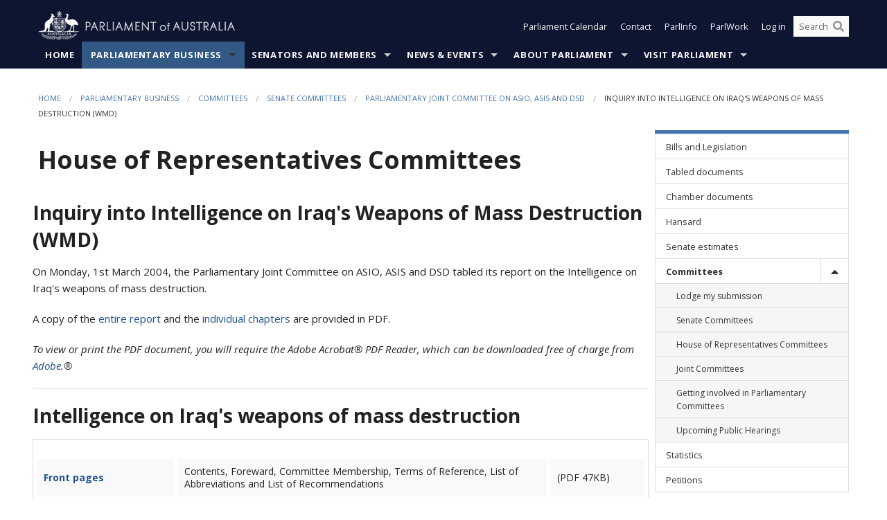

--- FILE ---
content_type: text/html; charset=utf-8
request_url: https://www.aph.gov.au/Parliamentary_Business/Committees/House_of_Representatives_committees?url=pjcaad/wmd/report.htm
body_size: 59491
content:


<!doctype html>
<!--[if lt IE 7 ]> <html lang="en" class="no-js ie6"> <![endif]-->
<!--[if IE 7 ]>    <html lang="en" class="no-js ie7"> <![endif]-->
<!--[if IE 8 ]>    <html lang="en" class="no-js ie8"> <![endif]-->
<!--[if IE 9 ]>    <html lang="en" class="no-js ie9"> <![endif]-->
<!--[if (gt IE 9)|!(IE)]><!-->
<html class="no-js" lang="en" xml:lang="en" xmlns="http://www.w3.org/1999/xhtml">
<!--<![endif]-->

<head id="Head1">

    <!-- UserWay widget -->
    <script>
        (function (d) {
            var s = d.createElement("script");
            /* uncomment the following line to override default position*/
            /* s.setAttribute("data-position", 1);*/
            /* uncomment the following line to override default size (values: small, large)*/
            /* s.setAttribute("data-size", "large");*/
            /* uncomment the following line to override default language (e.g., fr, de, es, he, nl, etc.)*/
            /* s.setAttribute("data-language", "null");*/
            /* uncomment the following line to override color set via widget (e.g., #053f67)*/
            s.setAttribute("data-color", "#0e1531");
            /* uncomment the following line to override type set via widget (1=person, 2=chair, 3=eye, 4=text)*/
            /* s.setAttribute("data-type", "1");*/
            /* s.setAttribute("data-statement_text:", "Our Accessibility Statement");*/
            /* s.setAttribute("data-statement_url", "http://www.example.com/accessibility";*/
            /* uncomment the following line to override support on mobile devices*/
            /* s.setAttribute("data-mobile", true);*/
            /* uncomment the following line to set custom trigger action for accessibility menu*/
            /* s.setAttribute("data-trigger", "triggerId")*/
            s.setAttribute("data-account", "Nu37TW4Ef2");
            s.setAttribute("src", "https://cdn.userway.org/widget.js");
            (d.body || d.head).appendChild(s);
        })(document)
    </script>
    <!-- Google Tag Manager -->
    <script>(function (w, d, s, l, i) {
                w[l] = w[l] || []; w[l].push({
                    'gtm.start':
                        new Date().getTime(), event: 'gtm.js'
                }); var f = d.getElementsByTagName(s)[0],
                    j = d.createElement(s), dl = l != 'dataLayer' ? '&l=' + l : ''; j.async = true; j.src =
                        'https://www.googletagmanager.com/gtm.js?id=' + i + dl; f.parentNode.insertBefore(j, f);
            })(window, document, 'script', 'dataLayer', 'GTM-N2CL3M9');</script>
    <!-- End Google Tag Manager -->
    <meta charset="utf-8" /><meta http-equiv="X-UA-Compatible" content="IE=edge,chrome=1" /><meta property="og:title" content="House of Representatives Committees" /><meta property="og:image" content="/images/template/Default_Classified_150_90.png" /><meta property="og:description" content="House of Representatives Committees" /><meta property="og:url" content="https://www.aph.gov.au/Parliamentary_Business/Committees/House_of_Representatives_committees?url=pjcaad/wmd/report.htm" /><meta name="msvalidate.01" content="5D9111AD3364510F24400EBF6E139AB5" /><title>
	House of Representatives Committees
         &ndash; pjcaad wmd report.htm
     &ndash; Parliament of Australia
</title><meta name="description" content="House of Representatives Committees" /><meta name="keywords" content="parliament, house, senate, parliamentary, committees, representatives, government, bills, motions" /><meta name="DCTERMS.Description" content="House of Representatives Committees" /><meta name="DCTERMS.creator" content="corporateName=Commonwealth Parliament; address=Parliament House, Canberra, ACT, 2600; contact=+61 2 6277 7111;" /><meta name="DCTERMS.title" content="House of Representatives Committees" /><meta name="DCTERMS.subject" content="House of Representatives Committees" /><meta name="DCTERMS.created" content="2025-06-13" /><meta name="DCTERMS.modified" content="2026-01-12" /><meta name="DCTERMS.type" content="text" /><meta name="DCTERMS.coverage" content="Australia" /><meta name="DCTERMS.identifier" content="https://www.aph.gov.au/Parliamentary_Business/Committees/House_of_Representatives_Committees?url=pjcaad/wmd/report.htm" /><meta name="DCTERMS.publisher" content="corporateName=Commonwealth Parliament; address=Parliament House, Canberra, ACT, 2600; contact=+61 2 6277 7111" /><meta name="DCTERMS.rights" content="http://www.aph.gov.au/Help/Disclaimer_Privacy_Copyright" /><meta name="DCTERMS.rightsHolder" content="Commonwealth of Australia" /><meta name="DCTERMS.license" content="Creative Commons - Attribution-NonCommercial-NoDerivs 3.0 Australia (CC BY-NC-ND 3.0 AU)" /><meta name="DCTERMS.language" content="en-AU" /><meta name="DCTERMS.format" content="text/html" /><meta name="viewport" content="width=device-width, initial-scale=1.0" /><link rel="shortcut icon" href="/favicon.ico" /><link href="//fonts.googleapis.com/css?family=Open+Sans:400italic,700,300,800,400|Open+Sans+Condensed:300,700" rel="stylesheet" type="text/css" /><link rel="apple-touch-icon" sizes="60x60" href="/touch-icon-iphone.png" /><link rel="apple-touch-icon" sizes="76x76" href="/touch-icon-ipad.png" /><link rel="apple-touch-icon" sizes="120x120" href="/touch-icon-iphone-retina.png" /><link rel="apple-touch-icon" sizes="152x152" href="/touch-icon-ipad-retina.png" />
        
        <link rel="stylesheet" media="screen" href="/css/style.min.css?v=4256636926" />
        
        <link rel="stylesheet" media="handheld" href="/css/handheld.css?v=3444104224" />
        <link rel="stylesheet" media="screen" href="/css/aph-theme/jquery-ui-1.8.6.custom.css" />
        <link rel="stylesheet" media="screen" href="/css/vendor/colorbox/colorbox.css?v=215458967" />
        
        <link rel="stylesheet" media="print" href="/css/print.css?v=1577436929" />
        

    <script type="text/javascript" src="/js/libs/jquery-1.10.2.min.js"></script>
    <script type="text/javascript" src="/js/libs/jquery-ui-1.10.4.custom.min.js"></script>
    <script type="text/javascript" src="/js/jquery.dateFormat-1.0.js"></script>
    <script type="text/javascript" src="/js/libs/jquery-migrate-1.2.1.min.js"></script>
    <script type="text/javascript" src="/js/plugins.js?v=2347550531"></script>
    <script type="text/javascript" src="/js/script.js?v=4153783859"></script>

    <script type="text/javascript" src="/js/vendor/lightbox2/lightbox.min.js?v=97624409"></script>

    
    <script src="/js/libs/contentshare.js?v=2058135496"></script>

    <script type="text/javascript" src="/js/libs/react/react.min.js?v=3706843405"></script>
    <script type="text/javascript" src="/js/libs/react/react-dom.min.js?v=3706843405"></script>
    <script type="text/javascript" src="/js/libs/pubsub.js?v=2418985062"></script>
    <script type="text/javascript" src="/js/libs/moment.js?v=160068683"></script>
    <script type="text/javascript" src="/js/libs/moment-timezone-with-data.js?v=1518348680"></script>
    <script type="text/javascript">
        moment.tz.setDefault("Australia/Canberra");
    </script>
    <script type="text/javascript" src="/js/libs/duration-format.js?v=273884284"></script>

    <!--PLUGINS-->
    <script src="/js/vendor/porthole.min.js?v=2253615438"></script>
    <!--END PLUGINS-->
    <!--CORE-->
    <script src="/js/core.js?v=3918537519"></script>
    <!--END CORE-->

    <!--[if !(IE 6) | !(IE 7) | !(IE 8)]><!-->
    <script type="text/javascript" src="/js/libs/snap-ie-cache-fix.js?v=309387760"></script>
    <script type="text/javascript" src="/js/libs/respond.js?v=2777172843"></script>
    <!--<![endif]-->

    <!--[if lte IE 8 ]>
        <link rel="stylesheet" href="/css/ie-legacy.css" />    
    <![endif]-->

    <!--[if lt IE 7 ]>
    <script src="/js/libs/dd_belatedpng.js"></script>
    <script> DD_belatedPNG.fix('#site-logo img'); //fix any <img> or .png_bg background-images </script>
    <![endif]-->
    <script type="text/javascript" src="/js/libs/modernizr-3.6-complete.min.js?v=3030946925"></script>
    <script type="text/javascript" src="/js/vendor/AC_RunActiveContent.js?v=2714468098"></script>
    
    <script src="https://www.google.com/recaptcha/api.js?render=6Ld_jYUpAAAAALpOhXvR17v-Mkd6yXzP0m8pJ6RD"></script>
    </head>
<body id="body1" class="">
    <!-- Google Tag Manager (noscript) -->
    <noscript>
        <iframe src="https://www.googletagmanager.com/ns.html?id="
            height="0" width="0" style="display: none; visibility: hidden"></iframe>
    </noscript>
    <!-- End Google Tag Manager (noscript) -->
    <form method="post" action="/Parliamentary_Business/Committees/House_of_Representatives_committees?url=pjcaad/wmd/report.htm" id="mainform">
<div class="aspNetHidden">
<input type="hidden" name="__EVENTTARGET" id="__EVENTTARGET" value="" />
<input type="hidden" name="__EVENTARGUMENT" id="__EVENTARGUMENT" value="" />
<input type="hidden" name="__VIEWSTATE" id="__VIEWSTATE" value="VVEQADY2YX5A+U1Lwide6r0Pw4sry+PQ4Q5Af5XnGn/[base64]/1KrvsH9P3iMkr7rV/uG7LiWbMXKczehPJI9W6KCDRPZgSre8U2pxxSPg/Q7/ONzTeQnnnrhEWio01fseY82XBZFeIROkGQXV54FhMTGrbDxbeLjrOCHDSfRj7T8PfnTgRFcked0x6rIXgj9gh0FvGYK4JPizZOIa8WWJwnKA8l3K3zu+RCC0/Vuhn20SSOVB9T4VJt9eqqJ+iXzYXuwplufGqXiITWhbpMVQRufYC7RrDQ3f+FME0/NH+7MEbo7fCekfbS1NtGBZSgtsG1V4nWpQF80cfxblnwm7a0Gwf5tI3ygzZx/[base64]/SWT0Ki8HODXP5uxBwEEso9EAAXAPXBT20DjhugmhyF1fs1754PEQcn9rZXGXQHB4sIDsWYhR2sJnR9ANqHqvSdi74vgsPAdw4QkIcJsMgRxOhRksLzGo/qW8oebe3v0ZaLJe5FnnKUqFEh0KVlXDIAVOP4zVC+ITUMqxsSsYw+trRQJTElVnwFvRPXuVVm/tg9Di0OZt2aYmFBIOroSZvllwqvsbWfmnrXt3DU0H5FDWA4wan4RBxgrnQqo/HR9f5zROfYmgmzi7IVpII9pKidHWXYduxom/SHxYhdgEdylsbZ+OjQPxkviuziCD8MfLCiGToYyy70zVb52w5kRE+/aAZgjHb8axl25S/ywzOck6RVUdFUiD8qje0R/cEUsWXb9qyU7UKhw4Ft5GdSKYf5WYCunmmHeQzsNZviA2yIWHRGTPmcggQcKeBhRFzrVllybiq4+DbYz22bVP6c+7MQFxKGAcw/qGrTO1O1HXiJaYQGCtxreMbFwHXuSW9Uqdr7PoTulyh98BH8pahgY/gdmohC5vg9Bkge6E4ed/mYwhJooFtgJHZ+f54fKoW3/oiaQqhJGhxhDcZxGc5jweH3JbaKTiOFUw5YdRIlVOcFkz4tfi9jIOUzxrcy0OxUKWFLthoDtrI/k9tWAPrmMyokBdpB6AQSK8lpEza97idoZO7wfkMhT/kC3NCaN12LfE19ifKrniYTBaluDig5PFCdCO+FlY4J3A1kDf3YIVnbz9wo4nGpkmwcNxBhqeVLmvxhE8Y2im0Tuk/4Oe3z05+Gux7bxOMm8WBKaF0wCEQ8upjAxALbfeBFhNJMJ1fji9K4CVRasJ1Av+2JL7vvVzBQCvgzJcJIr1CtrSulpCFA/[base64]/yVwgi17ILSuNg5qjrDunqrdLUe0wb5QXdtx1FlLi08drUpeJVSgfcaqcnhm/26hvG5bvqJn7njij7CsWpfTDwmCIJ5taAWtpoB2g/I4je3jUyF9VCSiCOJvWQ+XwYhrmpeFcsIN3sKcSpXPSY6/Coj6UJ1MIv/1WHLdS59JEZBuC2oikIgMg07t1pHa5PH5zEJ3rcbvn3QNd82RIcFV6l2PSe+kxMVlyLvDyqN//WuaJKl+3h2G714IqGnxu5Q0NLLq7GGkmGc1GBdOye8hseJ81jauia/2Yous43uA4m9mOUDuCw1Bc77hEU0rkwB90Gdvll1YRWB3t6s4Cn4sYK3XiHc6EikZDLnrhwW/TNGRJH0OK77UzjaxczI+nGHzCsQMBlTLPQrDxxIMezsDOcFu8PFTr/ILGfUhGTnhyAzXiPKUkRrazRr+D+OpUsFPGIvoSLfegt6F+HOIO9St6TLtHyVqkxRK+AvLVw61PX7vK/oihvgrY9ZzDkR7ZWrw0CXXjKElSj9hGl8g+tGBspk0oarjY/vqxfT9tUuljjQ2YGGsFB9agWjle+VoOPCxE8vFWVW7DaHMGxRrzrxeKUsdJtIQumggiYk0lkdvCvW80+M1INJcgqdAKaEpklKmZBFFgirBeRzU9SA2eUB6B+/LP6IGZptUV6ZvIhWYzPOoHq15SpYLaUn4DhQE2g87hpu478dfVPLeLViGkbIWvxcHrMyuTfSkwvop4uMQaBvH4m+5ohIDvSeaHZ3JkYgS8v4Xw1DLFS7I+nr0BydRjtLfnymWvyUKUiZbsMwl89UFv/mIPtZY27a5Rj/m7avrhEJaipVCfMa+5l7xlA+Bx96l/00IaBiNaU3+17egldP+GWap7TnvPb7g1hZDKm+dskevJkovuFUju4o9bdhS/A/8d/4HAikqGgo9ifNFcFTg3BPVQb4waIJ3tTc9JWkSXtTC8d1AdM6pCpWjMe3MdgMhxDCp8nsya3on07CyrixU2uQmJVccHEmYPf2OP6X4ivyjtCkogJOHY/TymHv9HkuB7uD+gaV2XXHKOyFUnncyoM0o8ntfsO386ujrWGqKVZrp3IrzUeZcFwuKvKPdwsBLWk5HDhY7qFQDkoZUYe0BHTLbWLrqMg+uoQ6H8OFwokJIMIOEFqvX0o3fRHy16T2mpMMAxtInH5lnRIrD0ckTNx+zLVvq46/9z2wsFOG/UZEcZT8e+zVeCDU5s+ZLSpjy7sGZbDvA8mc7piIYkJ6jRaL7tVAlfUobUHP6M6zTeWcOczBYh0IGflgxVlQfBwPHLBsu/Qz33iOwX31ASvHAzn9Bq4503awwKolmV6zv16U2P9hOkgVL6Sm40259+y/C9r7anT8523DqaLVkUyrqsPexKiuUvZzjX5eJ0DHr7Wz4UsaURj3UTuGo5TJXFehHUjDo7IshdRzGFsN4KPmod2e1KxRwYlrVGOTsV+uj3HI6a9s1oMbey07WqhlVCUiAKZGRX54O2RPhoUB0Oq2KDs/hn4R+W1Z+teRxLM2S44MVM9P9jibK/UyTyh1fKIzfEa41G/rEUigX73Ut+ixMHWAh3+F1AUXTIJlBDfu/zT47eyz89bIx0vsp65+qsYBtdhpdQqx4wq26J+akHMFz7CQBwvnYbtGZbUU1YNrBIQqngorSlAgV2YhTWMSFMYEXsRME4ztxFQHb9lYKhYI+A+2b47nzTALfo1xqebQajMM4lzuGEqfVp7Bhm0sUqEMlrZPL+d4Uml7jNZmjxZNe7KiPli/9fmfkG3JPoxKcJ8qEXuWAQRvcaJ7RTsbYmDIu80zH1AKRdTHWeinDucutKsWRUKhOVldBcwZwD9Tty5La+lpINmyJ+cMykgiVclDYI0p/NXGd7UrFBej6QFuX5mklfJFFwZ7YGj0UqT+CoSvm9gu3pxxWl5WgIIRfUeQzPoW/F9tdMMgb+cShZQKhTh/b4n+0CPmL+FDhQFV4UsgG+uD2yJISAx21dmUiT3jIYev85TCNc8Yra0ldeN6M151QFlLp1NF8N6RR80y0DnFs4jnXMKR03FTbQbajX9VJdxiI+ZG1ZFmRkk6o15evEy/jgME+m5GQbmpTKhRKs2xYfPWcpQeWLwzN67hXCF2VSgVqJabCQvj+H1D86CBdbhyi4CWS46sCoOl9PysaWE4lrmSFdnZllcEAK7n65BM8qtlQJVGoIvh6PXyG4IPYV6gCyJCRu1JuA7EWijCN2aON0EyRUb3CZQ4C1Gk8Unzd/w/L3Sj62rMjUzRz1UgFB9KCpRNKPLQv/5022QgkpVXgoiZg8d41WbNEIfhA9JlP6KciV0qTtYLjP2/VAnBx5ktSaHgQ5NbxwIK1vMyeQOS1IBeA0nkz7wM02PcNM0l9gA6VhpiQaTtjN0jqhaxyY49w1KJgsmDvUwmrwSQTxJgJ8aIYYNM1t0HT9gk0szoMW1zBOmBuvCMYUQt/qzMwV2QiUEPY2BNoDXFiGBm4djE2lPNq4rllIZvMrqx/S2xiCDXfTjQvvnSIR1wqtHuyl9DjAUxtzAyJfO+/D3SBNOeE/3MlPALa5ruZYutnGjDgNgsX3lvrjFHwkxxONEFc6KhDzgI5ssmTBHnpsRpzvxG9F1t1+m1y9BtfO5Jja5Q5XT8Lqh8liRmN/NzYiPgRPo+6jbJdzyJTp4+eNzEdft0slBRsVHn/XomWjRIwa0sJuwUryG3a0S9BlSpGPVWrjnm6PyHIVklieY+XmqO7XLH6rJB7YXkVMIz3jaJInJR+uw921f14zQK5TXA+uWGy4aGLWvLF7BnrImMVeNobXRceZ//V8LXgXm2Hl/F1ezu5DE6yQymqYQUa4W/Ls0p0MFzjwq69KbrZqZu/93QGgyhna+av1heCFzLvYlgwp19gmC5spweiRcdUqXPFSFuCp65afZGh5EKcUdmNovTKHN78ZIhUkFGCwUkQfKhfniYTGhdsFibdXocryMgnZ5AWnkaoahBTIy5+iG/sy6uDmU5fYOdyelRcQTkSvzwTc4zHZEfyLQdHwhByOmP4etV/6Rhc1IbRhiw3mKT5nEaugYK2ZzhCQ8F7cmJJgDBIr8W0LjhjBXBN7ly3tbAJTWSka36Otkwzt4TosdeHZwzmmzb8eMl2k9T6avQCprsfH/3V08/WSyLNW4SznruHMNwk5YJfcUqPH3WWUZrxKXlD2Pqe/[base64]/iZ+O0+kPOzU+ttUHwQhNrI1tHIOCdX+q6VYYk8i9UCwDHfI2FyarmHEV98AP542UZi53Gb7DAJ6XXDxgzUFL6K8NQGB2lr7LvsjpMDdzCLgY9SA60XtG9oAZp+aNGgzC2x30LTORsCL8TvdBoWOnBsir0AWcu02Uyn/IqwD/heffbY+hwWr7uJ9G6VdF6kJfsaH8JJWr0ThtuS8ogChbZ9dOfYZvs4MOZBecIILQKE36UoNh5LJs3x+y1BfCO6lO5d/D19g3zo/yVIQsH8y5jKorYrzT1iaQJfTH/DzeVWO/BsvgmCEaGYFd06ngvtIIvcyJTkApgB1IGzE0JH/0VS5mZyGdmJnlcvw5Km2KHEzjn+mKC2ms3ErmxFJBPLRbfogaqApsAzknV/4MKb2TlJEM52IJeaf7U9bRj2ZsDPvtx5xWc9rJZ6p9PaDwDAl032RhxEHPCYcqUy+OencFWVvcD+fUwj38eR8movnxtdPHk4qHrBonnuxKXDOwrOg27Kf5OWsl1o4k508DiVVkf0DVk0ZD5Un/49Sr+C21USZhGCXPP/uHd92pBgUsWqDVpCW/OEe/+63Pwd7EP7qaOQzbG95VthFMjDpyWBbCin5u3gBT89JgajaJaT1iCynGqS3WgnPwQyvzrA1j2fEJnHxKrQJd5LtFyOC17/Ip86mkwZi5G5uQPW77bnAVb24sXgHHpoqgeVacLk72hLWNF1Jf/w/WYOBepODfAlnGQtp5ioGIcTsP5WSIkeeqwU/vVQHWMfqJJNGAupX9k4tUJpRYQtJOEgNNQXVzxnYEGMpPga+iyDSVleHJeqUxrkxzyMnmLVqvw6GWJAqZvq1dbdQ6zcAJofBlc+aLF6n9KTzuR6+pKe3oakCP3zaD8guWoqAz5gPdDR1IhC6JMjhTqVK2PcRcVL/+VDrOi+y5UrPtrqQ+HdtEZWcNKFfQDEUIz8fIpDNJ5ToGd67T+aRsqjzVi/oWYa+qK43PwRYMzMkIPrtr8ViOhq7fbBfYX4sJqsRXXDoAEu4r2++GMxHni2y5HO9nhcXNhi5REU6uKNWNrAwfr+aQDblzM3gDN4enNd9QEwxhMg7Zaa/h/l+shQihHJs1HfoYcqzo0uxi+qwCbzMhfeVgnLN80WOShCn0RlIR7ZWn57iXe/PSwkP1jectB78LPt+R8xDxjbhO24WXpTFmZKU2mLUG4aFizmHgwS/IqCIO8E/G9RSCOdWEDhG+wSjyNkER3cba2wtQlgLJGgRxIo0l1TrPjdXb96NtpNtl658pheBoiF6Y60Z+3VlUXRhylhL5YqO2JpQO80IUq5JDpryuQkVEDz2q54u6kGlli2oxNv6UGBo4IDX0lO2hJkur/oNgLp4aIZdPoHhTYDeQIU166XrFDj7k7QpGDGRTj+WFR6vPY6+rJeFcBGdpNv3Jgh+5ML/Fy62nI3Q6CE2ht2gML54SGAZUedsfou5cf2Up+UC8mFD1wlg3M94Izm3vy8L0AZu/NBqW7rOct4/qjRPOUE4/IQ4i8KFdqG9o2QRjA7vIKTFlD+Or1SOoHcmtc4+WbDM+F9Hat+/5bwbz2wPBV3nUkfX0y/8jSfQA2aQ31snI4xhFWg8MF23wJiP7yID62LlprLo1Jw6az92eO7ZzvHcIQMsCe8Xb/7XxyMGhbDRIi" />
</div>

<script type="text/javascript">
//<![CDATA[
var theForm = document.forms['mainform'];
if (!theForm) {
    theForm = document.mainform;
}
function __doPostBack(eventTarget, eventArgument) {
    if (!theForm.onsubmit || (theForm.onsubmit() != false)) {
        theForm.__EVENTTARGET.value = eventTarget;
        theForm.__EVENTARGUMENT.value = eventArgument;
        theForm.submit();
    }
}
//]]>
</script>


<script src="/WebResource.axd?d=pynGkmcFUV13He1Qd6_TZLoiRuBpjqx-mc4XYiEXE5AhhIqco9hBwrTw0Tb7b7xnVXxVYQ2&amp;t=638901896248157332" type="text/javascript"></script>

<SCRIPT LANGUAGE="JavaScript">function validatecbRAgree(oSrc, args){args.IsValid = document.getElementById("cbRAgree").checked;}</SCRIPT><SCRIPT LANGUAGE="JavaScript">function validatetxtRPasswordConfirm(oSrc, args){args.IsValid = document.getElementById("txtRPasswordConfirm").value.length == 0 || (document.getElementById("txtRPasswordConfirm").value.length > 0 && document.getElementById("txtRPassword").value == document.getElementById("txtRPasswordConfirm").value);}</SCRIPT>
<script src="/ScriptResource.axd?d=NJmAwtEo3Ipnlaxl6CMhvke6LuKNAIG7wYOJ0svbr6ONPX84I_mgHcaT4vlKIcsaiSilqTO2BSjgHfMknroo8jcCuptYgPcm4RziWlEs--KIFpQTsX7IzkyRphQJbqfMTX1duQSbK8E8ppY2fR2sRsVOWZo1&amp;t=5c0e0825" type="text/javascript"></script>
<script src="/ScriptResource.axd?d=dwY9oWetJoJoVpgL6Zq8ONn6rPVYJGBVTR68BxEKJFmfic3OWCCt72aiM8KSgUYJDTVRUBGKySWh7ZXPbC0k-ODM6mBUyoBgGnd8l-OIjB5fkBCFQwlBjvs66KJFiYOzD8rOxneUeSdqeqrGhXA_47-1LZA1&amp;t=5c0e0825" type="text/javascript"></script>
<script src="/EmailRegistered.svc/js" type="text/javascript"></script>
<script src="/ParliamentNumbers.svc/js" type="text/javascript"></script>
<script src="/Predictive/Predictive.asmx/js" type="text/javascript"></script>
<div class="aspNetHidden">

	<input type="hidden" name="__VIEWSTATEGENERATOR" id="__VIEWSTATEGENERATOR" value="20B6B7A5" />
</div>
        <script type="text/javascript">
//<![CDATA[
Sys.WebForms.PageRequestManager._initialize('ScriptManager1', 'mainform', [], [], [], 90, '');
//]]>
</script>

        <div class="off-canvas-wrap" data-offcanvas>
            <div aria-label="inner-wrap" class="inner-wrap">


                

<header>
    <section class="row" role="navigation" aria-label="Skip links">
        <div class="columns">
            <ul class="skip-links">
                <li><a role="button" href="#main-nav" aria-label="Skip to navigation">Skip to navigation</a></li>
                <li><a role="button" href="#content" aria-label="Skip to content">Skip to content</a></li>
            </ul>
        </div>
    </section>

    <div class="row header-img">
        <div class="medium-4 large-4 columns">
            <h1><a href="/">
                <img src="/images/template/header-logo.png" alt="Home - Parliament of Australia logo" /></a></h1>
        </div>

        <div class="medium-8 large-8 columns" style="padding-left: 0rem">
            <div class="row">
                <div class="columns">
                    <div class="nav-top-links-container">
                        <nav aria-label="Quick links" class="nav-top-links">
                            <ul class="inline-block-list text-small">
                                <li><a title="Open the Parliament Calendar" href="#" role="button" class="right-off-canvas-toggle" id="openParliamentaryCalendar" tabindex="0">Parliament Calendar</a></li>
                                <li><a title="Contact Us" href="/Help/Contact">Contact</a></li>
                                <li class="hide-for-small-only"><a title="Go to ParlInfo Search" href="https://parlinfo.aph.gov.au" target="_blank" rel="noopener noreferrer">ParlInfo</a></li>
                                <li class="hide-for-small-only"><a title="Go to ParlWork" href="https://parlwork.aph.gov.au" target="_blank" rel="noopener noreferrer">ParlWork</a></li>
                                
                                
                                        <li>
                                            <a title="Log in to My Parliament account" href="/Help/Login">Log in</a>
                                        </li>
                                    

                                <li class="has-form hide-for-small-only">
                                    <input aria-label="Search the website" id="txtGenericSearchTerm" aria-label="Input search content" type="text" placeholder="Search ...">
                                    <button id="btnGenericSearch" aria-label="Perform a search" type="submit"><em class="fa fa-search"></em></button>
                                </li>

                                <!--START SEARCH CONTROL-->
                                <script type="text/javascript">
                                    function SearchTermIsValid(searchTerm) {
                                        var result = searchTerm !== '';
                                        return result;
                                    }

                                    $(document).ready(function () {
                                        $("#btnGenericSearch").on("click", function (e) {
                                            e.preventDefault();

                                            var searchTerm = encodeURI($("#txtGenericSearchTerm").val());

                                            if (SearchTermIsValid(searchTerm)) {
                                                if (window.location.href.indexOf("parlview.aph.gov.au") > -1) {
                                                    window.location = "https://www.aph.gov.au/Help/Federated_Search_Results?q=" + searchTerm;
                                                } else {
                                                    window.location = "/Help/Federated_Search_Results?q=" + searchTerm;
                                                }
                                            }

                                            return false;
                                        });

                                        $("#txtGenericSearchTerm").keypress(function (e) {
                                            if (e.keyCode === 13) {
                                                $("#btnGenericSearch").click();
                                                return false;
                                            }
                                        });
                                    });
                                </script>
                                <!--END SEARCH CONTROL-->
                            </ul>
                        </nav>
                    </div>
                </div>
            </div>
        </div>
    </div>
</header>

<script type="text/javascript" src="/js/components/global/header-username.js"></script>

                

<div class="contain-to-grid">
    <nav aria-label="Site navigation" id="main-nav" class="top-bar" data-topbar>
        <ul class="title-area nav-top-links-mobile">
           <li class="has-form show-for-small-only">
                <input aria-label="Search the website" id="txtGenericSearchTermMobile" aria-label="Input search content" type="text" placeholder="Search ...">
                <button id="btnGenericSearchMobile" aria-label="Perform a search" type="submit"><em class="fa fa-search"></em></button>
            </li>

            <!--START SEARCH CONTROL-->
            <script type="text/javascript">
                function SearchTermIsValid(searchTerm) {
                    var result = searchTerm !== '';
                    return result;
                }

                $(document).ready(function () {
                    $("#btnGenericSearchMobile").on("click", function (e) {
                        e.preventDefault();

                        var searchTerm = encodeURI($("#txtGenericSearchTermMobile").val());

                        if (SearchTermIsValid(searchTerm)) {
                            if (window.location.href.indexOf("parlview.aph.gov.au") > -1) {
                                window.location = "https://www.aph.gov.au/Help/Federated_Search_Results?q=" + searchTerm;
                            } else {
                                window.location = "/Help/Federated_Search_Results?q=" + searchTerm;
                            }
                        }

                        return false;
                    });

                    $("#txtGenericSearchTermMobile").keypress(function (e) {
                        if (e.keyCode === 13) {
                            $("#btnGenericSearchMobile").click();
                            return false;
                        }
                    });
                });
            </script>
            <!--END SEARCH CONTROL-->
            <li class="toggle-topbar menu-icon">
                <a href="#" onclick="sendGoogleAnalyticsEvent('Primary Nav', 'Click hamburger menu', '')" role="button" aria-label="Open site navigation" aria-expanded="false">
                    <span>Menu</span>
                </a>
            </li>
        </ul>

        <section role="navigation" aria-label="navigation" class="top-bar-section top-bar-section-hidden">
            <ul id="main-nav-sub">
            
                <li class="">
                    <a href="/" class="primary-nav-item-dropdown"
                       onclick="sendGoogleAnalyticsEvent('Primary Nav', 'Click Parent item', 'Home')">Home</a>

                
                </li>
                
                <li class="active has-dropdown not-click">
                    <a href="/Parliamentary_Business" class="primary-nav-item-dropdown"
                       onclick="sendGoogleAnalyticsEvent('Primary Nav', 'Click Parent item', 'Parliamentary Business')">Parliamentary Business</a>

                
                    <ul class="dropdown primary-nav-item-dropdown-hidden">

                    
                        <li class="">
                            <a href="/Parliamentary_Business/Bills_Legislation" onclick="sendGoogleAnalyticsEvent('Primary Nav', 'Click Child item', 'Bills and Legislation')">Bills and Legislation</a>
                        </li>
                        
                        <li class="">
                            <a href="/Parliamentary_Business/Tabled_documents" onclick="sendGoogleAnalyticsEvent('Primary Nav', 'Click Child item', 'Tabled documents')">Tabled documents</a>
                        </li>
                        
                        <li class="">
                            <a href="/Parliamentary_Business/Chamber_documents" onclick="sendGoogleAnalyticsEvent('Primary Nav', 'Click Child item', 'Chamber documents')">Chamber documents</a>
                        </li>
                        
                        <li class="">
                            <a href="/Parliamentary_Business/Hansard" onclick="sendGoogleAnalyticsEvent('Primary Nav', 'Click Child item', 'Hansard')">Hansard</a>
                        </li>
                        
                        <li class="">
                            <a href="/Parliamentary_Business/Senate_estimates" onclick="sendGoogleAnalyticsEvent('Primary Nav', 'Click Child item', 'Senate estimates')">Senate estimates</a>
                        </li>
                        
                        <li class="">
                            <a href="/Parliamentary_Business/Committees" onclick="sendGoogleAnalyticsEvent('Primary Nav', 'Click Child item', 'Committees')">Committees</a>
                        </li>
                        
                        <li class="">
                            <a href="/Parliamentary_Business/Statistics" onclick="sendGoogleAnalyticsEvent('Primary Nav', 'Click Child item', 'Statistics')">Statistics</a>
                        </li>
                        
                        <li class="">
                            <a href="/Parliamentary_Business/Petitions" onclick="sendGoogleAnalyticsEvent('Primary Nav', 'Click Child item', 'Petitions')">Petitions</a>
                        </li>
                        
                    </ul>
                    
                </li>
                
                <li class="has-dropdown not-click">
                    <a href="/Senators_and_Members" class="primary-nav-item-dropdown"
                       onclick="sendGoogleAnalyticsEvent('Primary Nav', 'Click Parent item', 'Senators and Members')">Senators and Members</a>

                
                    <ul class="dropdown primary-nav-item-dropdown-hidden">

                    
                        <li class="">
                            <a href="/Senators_and_Members/Senators" onclick="sendGoogleAnalyticsEvent('Primary Nav', 'Click Child item', 'Senators')">Senators</a>
                        </li>
                        
                        <li class="">
                            <a href="/Senators_and_Members/Members" onclick="sendGoogleAnalyticsEvent('Primary Nav', 'Click Child item', 'Members')">Members</a>
                        </li>
                        
                        <li class="">
                            <a href="/Senators_and_Members/Contacting_Senators_and_Members" onclick="sendGoogleAnalyticsEvent('Primary Nav', 'Click Child item', 'Contacting Senators and Members')">Contacting Senators and Members</a>
                        </li>
                        
                    </ul>
                    
                </li>
                
                <li class="has-dropdown not-click">
                    <a href="/News_and_Events" class="primary-nav-item-dropdown"
                       onclick="sendGoogleAnalyticsEvent('Primary Nav', 'Click Parent item', 'News \u0026 Events')">News & Events</a>

                
                    <ul class="dropdown primary-nav-item-dropdown-hidden">

                    
                        <li class="">
                            <a href="/News_and_Events/Watch_Read_Listen" onclick="sendGoogleAnalyticsEvent('Primary Nav', 'Click Child item', 'Watch, Read, Listen')">Watch, Read, Listen</a>
                        </li>
                        
                        <li class="">
                            <a href="/News_and_Events/Events_Calendar" onclick="sendGoogleAnalyticsEvent('Primary Nav', 'Click Child item', 'Events Calendar')">Events Calendar</a>
                        </li>
                        
                        <li class="">
                            <a href="/News_and_Events/Senate_news_and_events" onclick="sendGoogleAnalyticsEvent('Primary Nav', 'Click Child item', 'Senate news and events')">Senate news and events</a>
                        </li>
                        
                        <li class="">
                            <a href="/News_and_Events/About_the_House_News" onclick="sendGoogleAnalyticsEvent('Primary Nav', 'Click Child item', 'About the House News')">About the House News</a>
                        </li>
                        
                        <li class="">
                            <a href="/News_and_Events/Joint_statements_by_the_Presiding_Officers" onclick="sendGoogleAnalyticsEvent('Primary Nav', 'Click Child item', 'Joint statements by the Presiding Officers')">Joint statements by the Presiding Officers</a>
                        </li>
                        
                        <li class="">
                            <a href="/News_and_Events/My_First_Speech" onclick="sendGoogleAnalyticsEvent('Primary Nav', 'Click Child item', 'My First Speech')">My First Speech</a>
                        </li>
                        
                    </ul>
                    
                </li>
                
                <li class="has-dropdown not-click">
                    <a href="/About_Parliament" class="primary-nav-item-dropdown"
                       onclick="sendGoogleAnalyticsEvent('Primary Nav', 'Click Parent item', 'About Parliament')">About Parliament</a>

                
                    <ul class="dropdown primary-nav-item-dropdown-hidden">

                    
                        <li class="">
                            <a href="/About_Parliament/Senate" onclick="sendGoogleAnalyticsEvent('Primary Nav', 'Click Child item', 'Senate')">Senate</a>
                        </li>
                        
                        <li class="">
                            <a href="/About_Parliament/House_of_Representatives" onclick="sendGoogleAnalyticsEvent('Primary Nav', 'Click Child item', 'House of Representatives')">House of Representatives</a>
                        </li>
                        
                        <li class="">
                            <a href="/About_Parliament/Work_of_the_Parliament" onclick="sendGoogleAnalyticsEvent('Primary Nav', 'Click Child item', 'Work of the Parliament')">Work of the Parliament</a>
                        </li>
                        
                        <li class="">
                            <a href="/About_Parliament/Parliamentary_Leadership_Taskforce" onclick="sendGoogleAnalyticsEvent('Primary Nav', 'Click Child item', 'Parliamentary Leadership Taskforce')">Parliamentary Leadership Taskforce</a>
                        </li>
                        
                        <li class="">
                            <a href="/About_Parliament/Parliamentary_departments" onclick="sendGoogleAnalyticsEvent('Primary Nav', 'Click Child item', 'Parliamentary departments')">Parliamentary departments</a>
                        </li>
                        
                        <li class="">
                            <a href="/About_Parliament/International_Program" onclick="sendGoogleAnalyticsEvent('Primary Nav', 'Click Child item', 'International Program')">International Program</a>
                        </li>
                        
                        <li class="">
                            <a href="/About_Parliament/Publications" onclick="sendGoogleAnalyticsEvent('Primary Nav', 'Click Child item', 'Publications and policies')">Publications and policies</a>
                        </li>
                        
                        <li class="">
                            <a href="/About_Parliament/Employment" onclick="sendGoogleAnalyticsEvent('Primary Nav', 'Click Child item', 'Employment')">Employment</a>
                        </li>
                        
                        <li class="">
                            <a href="/About_Parliament/Media_Rules_and_Filming_Applications" onclick="sendGoogleAnalyticsEvent('Primary Nav', 'Click Child item', 'Media Rules and Filming Applications')">Media Rules and Filming Applications</a>
                        </li>
                        
                        <li class="">
                            <a href="/About_Parliament/Education_Resources" onclick="sendGoogleAnalyticsEvent('Primary Nav', 'Click Child item', 'Education Resources')">Education Resources</a>
                        </li>
                        
                        <li class="">
                            <a href="/About_Parliament/Parliamentary_Friendship" onclick="sendGoogleAnalyticsEvent('Primary Nav', 'Click Child item', 'Parliamentary Friendship Groups (non-country)')">Parliamentary Friendship Groups (non-country)</a>
                        </li>
                        
                        <li class="">
                            <a href="/About_Parliament/Australian_Parliament_House_Security_Pass_Office" onclick="sendGoogleAnalyticsEvent('Primary Nav', 'Click Child item', 'Australian Parliament House (APH) Security Pass Office')">Australian Parliament House (APH) Security Pass Office</a>
                        </li>
                        
                        <li class="">
                            <a href="/About_Parliament/Sitting_Calendar" onclick="sendGoogleAnalyticsEvent('Primary Nav', 'Click Child item', 'Sitting Calendar')">Sitting Calendar</a>
                        </li>
                        
                    </ul>
                    
                </li>
                
                <li class="has-dropdown not-click">
                    <a href="/Visit_Parliament" class="primary-nav-item-dropdown"
                       onclick="sendGoogleAnalyticsEvent('Primary Nav', 'Click Parent item', 'Visit Parliament')">Visit Parliament</a>

                
                    <ul class="dropdown primary-nav-item-dropdown-hidden">

                    
                        <li class="">
                            <a href="/Visit_Parliament/Whats_On" onclick="sendGoogleAnalyticsEvent('Primary Nav', 'Click Child item', 'What\u0027s on')">What's on</a>
                        </li>
                        
                        <li class="">
                            <a href="/Visit_Parliament/Things_to_Do" onclick="sendGoogleAnalyticsEvent('Primary Nav', 'Click Child item', 'Things to Do')">Things to Do</a>
                        </li>
                        
                        <li class="">
                            <a href="/Visit_Parliament/Art" onclick="sendGoogleAnalyticsEvent('Primary Nav', 'Click Child item', 'Art at Parliament')">Art at Parliament</a>
                        </li>
                        
                        <li class="">
                            <a href="/Visit_Parliament/Dining" onclick="sendGoogleAnalyticsEvent('Primary Nav', 'Click Child item', 'Dining')">Dining</a>
                        </li>
                        
                        <li class="">
                            <a href="/Visit_Parliament/Parliament_Shop" onclick="sendGoogleAnalyticsEvent('Primary Nav', 'Click Child item', 'Parliament Shop')">Parliament Shop</a>
                        </li>
                        
                        <li class="">
                            <a href="/Visit_Parliament/Venue_Hire" onclick="sendGoogleAnalyticsEvent('Primary Nav', 'Click Child item', 'Venue Hire')">Venue Hire</a>
                        </li>
                        
                        <li class="">
                            <a href="/Visit_Parliament/Plan_your_Visit" onclick="sendGoogleAnalyticsEvent('Primary Nav', 'Click Child item', 'Plan your Visit')">Plan your Visit</a>
                        </li>
                        
                        <li class="">
                            <a href="/Visit_Parliament/Accessibility" onclick="sendGoogleAnalyticsEvent('Primary Nav', 'Click Child item', 'Accessibility')">Accessibility</a>
                        </li>
                        
                    </ul>
                    
                </li>
                
            </ul>
        </section>
    </nav>
</div>

                
                


<div class="row padding-medium" id="content">

  <div class="columns">

    

    

<div class="breadcrumbs-container">
    <a id="skip"></a>

    <nav id="main_0_ctl01_crumbList" class="breadcrumbs"><a href="/">Home</a><a href="/Parliamentary_Business">Parliamentary Business</a><a href="/Parliamentary_Business/Committees">Committees</a><a href="/Parliamentary_Business/Committees/House">Senate Committees</a><a href="/Parliamentary_Business/Committees/Senate_Committees?url=pjcaad/index.htm">Parliamentary Joint Committee on ASIO, ASIS and DSD</a><span class='current'>Inquiry into Intelligence on Iraq's Weapons of Mass Destruction (WMD)</span></nav>
</div>



    <div class="row">

        <div class="large-3 large-push-9 columns">
            

<div class="sidenav" role="navigation" aria-label="Secondary navigation">      
    <a class="sidenav__heading" aria-expanded="false" role="button" tabindex="0"><span class="sidenav__heading--span">In this section</span></a>
    <ul class="restartSecondary sidenav__list"><li class="sidenav__item" /><a role="link" onclick="sendGoogleAnalyticsEvent('Secondary Nav', 'House of Representatives Committees', 'Bills and Legislation')"  href="/Parliamentary_Business/Bills_Legislation" alt="Bills and Legislation secondary link">Bills and Legislation</a><li class="sidenav__item" /><a role="link" onclick="sendGoogleAnalyticsEvent('Secondary Nav', 'House of Representatives Committees', 'Tabled documents')"  href="/Parliamentary_Business/Tabled_documents" alt="Tabled documents secondary link">Tabled documents</a><li class="sidenav__item" /><a role="link" onclick="sendGoogleAnalyticsEvent('Secondary Nav', 'House of Representatives Committees', 'Chamber documents')"  href="/Parliamentary_Business/Chamber_documents" alt="Chamber documents secondary link">Chamber documents</a><li class="sidenav__item" /><a role="link" onclick="sendGoogleAnalyticsEvent('Secondary Nav', 'House of Representatives Committees', 'Hansard')"  href="/Parliamentary_Business/Hansard" alt="Hansard secondary link">Hansard</a><li class="sidenav__item" /><a role="link" onclick="sendGoogleAnalyticsEvent('Secondary Nav', 'House of Representatives Committees', 'Senate estimates')"  href="/Parliamentary_Business/Senate_estimates" alt="Senate estimates secondary link">Senate estimates</a><li class="sidenav__item sidenav__item--has-dropdown active" /><a role="link" onclick="sendGoogleAnalyticsEvent('Secondary Nav', 'House of Representatives Committees', 'Committees')" class="active" href="/Parliamentary_Business/Committees" alt="Committees secondary link">Committees</a><a href ="" aria-label="toggle" class="sidenav__dropdown__toggle" aria-label="Drop down"><span class="fa fa-fw fa-caret-up" aria-hidden="true"></span></a><ul class="sidenav__dropdown"><li class="sidenav__item" /><a role="link" onclick="sendGoogleAnalyticsEvent('Secondary Nav', 'House of Representatives Committees', 'Lodge my submission')"  href="/Parliamentary_Business/Committees/OnlineSubmission" alt="Lodge my submission secondary link">Lodge my submission</a><li class="sidenav__item" /><a role="link" onclick="sendGoogleAnalyticsEvent('Secondary Nav', 'House of Representatives Committees', 'Senate Committees')"  href="/Parliamentary_Business/Committees/Senate" alt="Senate Committees secondary link">Senate Committees</a><li class="sidenav__item" /><a role="link" onclick="sendGoogleAnalyticsEvent('Secondary Nav', 'House of Representatives Committees', 'House of Representatives Committees')"  href="/Parliamentary_Business/Committees/House" alt="House of Representatives Committees secondary link">House of Representatives Committees</a><li class="sidenav__item" /><a role="link" onclick="sendGoogleAnalyticsEvent('Secondary Nav', 'House of Representatives Committees', 'Joint Committees')"  href="/Parliamentary_Business/Committees/Joint" alt="Joint Committees secondary link">Joint Committees</a><li class="sidenav__item" /><a role="link" onclick="sendGoogleAnalyticsEvent('Secondary Nav', 'House of Representatives Committees', 'Getting involved in Parliamentary Committees')"  href="/Parliamentary_Business/Committees/Getting_Involved_in_Parliamentary_Committees" alt="Getting involved in Parliamentary Committees secondary link">Getting involved in Parliamentary Committees</a><li class="sidenav__item" /><a role="link" onclick="sendGoogleAnalyticsEvent('Secondary Nav', 'House of Representatives Committees', 'Upcoming Public Hearings')"  href="/Parliamentary_Business/Committees/Upcoming_Public_Hearings" alt="Upcoming Public Hearings secondary link">Upcoming Public Hearings</a></ul></li><li class="sidenav__item" /><a role="link" onclick="sendGoogleAnalyticsEvent('Secondary Nav', 'House of Representatives Committees', 'Statistics')"  href="/Parliamentary_Business/Statistics" alt="Statistics secondary link">Statistics</a><li class="sidenav__item" /><a role="link" onclick="sendGoogleAnalyticsEvent('Secondary Nav', 'House of Representatives Committees', 'Petitions')"  href="/Parliamentary_Business/Petitions" alt="Petitions secondary link">Petitions</a></ul>
</div>


        </div>

        <div class="large-9 large-pull-3 columns">
            
            <h1>House of Representatives Committees</h1>
            

<div class="row">

<!-- Start scraped content -->

       <h2>Inquiry into Intelligence on Iraq's Weapons of Mass Destruction (WMD)</h2>

	<p>

	On Monday, 1st March 2004, the Parliamentary Joint Committee on ASIO, ASIS and DSD tabled its report on the Intelligence on Iraq's weapons of mass destruction. 
<p>
	A copy of the <a href="#fullreport">entire report</a> and the <a href="#chapters">individual chapters</a> are provided in PDF. 
<p> 
	<i>To view or print the PDF document, you will require the Adobe Acrobat&reg; 
	PDF Reader, which can be downloaded free of charge from 
	<a href="/Help/Access">Adobe</a>.&reg;</i>  	
	<p>
   
<hr noshade="" width="100%" size="1">
<p>
<h2>Intelligence on Iraq's weapons of mass destruction</h2>
     
<table border="0" cellpadding="5" cellspacing="5" width="100%">


<tr> 
<th width="22%" align="LEFT"></th> 
<th width="59%" align="LEFT"></th> 
<th width="15%" align="LEFT"></th>
</tr>

<tr> 
<td><b><a href="?url=pjcaad/wmd/report/contents.pdf">Front pages</a></b></a></td>
<td>Contents, Foreward, Committee Membership, Terms of Reference, List of Abbreviations and List of Recommendations</td> 
<td>(PDF 47KB)</td> 
</tr>    

<tr> 
<td><b><a href="?url=pjcaad/wmd/report/chapter1.pdf">Chapter 1</a></b></td>
<td>The Baseline Intelligence</td> 
<td>(PDF 129KB)</td> 
</tr>  

<tr> 
<td><b><a href="?url=pjcaad/wmd/report/chapter2.pdf">Chapter 2</a></b></td>
<td>The Assessments of the Australian Intelligence Community</td> 
<td>(PDF 82KB)</td> 
</tr>  

<tr> 
<td><b><a href="?url=pjcaad/wmd/report/chapter3.pdf">Chapter 3</a></b></td>
<td>The Independence of the Assessments</td> 
<td>(PDF 65KB)</td> 
</tr>  

<tr> 
<td><b><a href="?url=pjcaad/wmd/report/chapter4.pdf">Chapter 4</a></b></td>
<td>The Accuracy of the Assessments</td> 
<td>(PDF 162KB)</td> 
</tr> 

<tr> 
<td><b><a href="?url=pjcaad/wmd/report/chapter5.pdf">Chapter 5</a></b></td>
<td>The Presentation of the Pre-War Intelligence</td> 
<td>(PDF 72KB)</td> 
</tr> 

<tr> 
<td><b><a href="?url=pjcaad/wmd/report/appendixa.pdf">Appendix A</a></b></td>
<td>List of submissions</td> 
<td>(PDF 11KB)</td> 
</tr> 

<tr> 
<td><b><a href="?url=pjcaad/wmd/report/appendixb.pdf">Appendix B</a></b></td>
<td>List of Exhibits</td> 
<td>(PDF 23KB)</td> 
</tr> 

<tr> 
<td><b><a href="?url=pjcaad/wmd/report/appendixc.pdf">Appendix C</a></b></td>
<td>Witnessess appearing at classified and public hearings</td> 
<td>(PDF 14KB)</td> 
</tr> 

<tr> 
<td><b><a href="?url=pjcaad/wmd/report/appendixd.pdf">Appendix D</a></b></td>
<td>The Material Balance of Iraq's Weapons of Mass Destruction</td> 
<td>(PDF 84KB)</td> 
</tr>

<tr> 
<td><b><a href="?url=pjcaad/wmd/report/appendixe.pdf">Appendix E</a></b></td>
<td>The Chronology of Key Intelligence Issues</td> 
<td>(PDF 73KB)</td> 
</tr>

<tr> 
<td><b><a href="?url=pjcaad/wmd/report/appendixf.pdf">Appendix F</a></b></td>
<td>A comparison of the Key Judgements of the NIE Document as released in October 2002 and July 2003</td> 
<td>(PDF 58KB)</td> 
</tr>

</table>

<p>

 <hr noshade="" width="100%" size="1">
	
<p>
<a name="fullreport">Click</a> <a href="?url=pjcaad/wmd/report/fullreport.pdf">here</a> for a consolidated copy of the report (PDF 3648KB).

<p>

 <hr noshade="" width="100%" size="1">
<p>
<h2>Inquiry information</h2>
<p>
<b><a href="?url=pjcaad/wmd/tor.htm">Terms of Reference</a>
<p>
<a href="?url=pjcaad/wmd/media.htm">Media releases</a>
<p>
<a href="?url=pjcaad/wmd/subs.htm">Submissions</a>
<p>
<a href="?url=pjcaad/wmd/hearings.htm">Public hearings</a></b> (and transcripts)
<p>

        
        <!--Content Area End-->

       <!--Footer Section-->
      <a></a>
<!-- End scraped content -->

<p class="top"><a href="#top">Back to top</a></p>


</div>

        </div>
    </div>

  </div>

</div>

                




                <!-- end container -->
                

<!-- .prefooter -->
<section class="prefooter margin-leader padding-medium" aria-label="prefooter">
    <div class="row">
        <div class="small-6 large-3 columns">
            <p role="heading" aria-level="2" class="prefooter-heading">Senate</p>
            <ul class="no-bullet text-small">
                <li aria-label="Footer link"><a href="/About_Parliament/Senate">Senate</a></li><li aria-label="Footer link"><a href="/Parliamentary_Business/Chamber_documents/Senate_chamber_documents">Work of the Senate</a></li><li aria-label="Footer link"><a href="https://parlwork.aph.gov.au/Senate/DynamicRed">Dynamic Red</a></li><li aria-label="Footer link"><a href="/Senators_and_Members/Senators">Senators</a></li><li aria-label="Footer link"><a href="/Senators_and_Members/Senators/Seating_plan">Seating plan</a></li>
            </ul>

            <p role="heading" aria-level="2" class="prefooter-heading">House of Representatives</p>
            <ul class="no-bullet text-small">
                <li aria-label="Footer link"><a href="/About_Parliament/House_of_Representatives">House of Representatives</a></li><li aria-label="Footer link"><a href="/Parliamentary_Business/Chamber_documents/HoR">House of Representatives chamber and business documents</a></li><li aria-label="Footer link"><a href="/Parliamentary_Business/Chamber_documents/Live_Minutes">Live Minutes</a></li><li aria-label="Footer link"><a href="/Senators_and_Members/Members">Members</a></li><li aria-label="Footer link"><a href="/About_Parliament/House_of_Representatives/House_of_Representatives_Seating_Plan">House of Representatives Seating Plan</a></li>
            </ul>
        </div>

        <div class="small-6 large-3 columns">
            <p role="heading" aria-level="2" class="prefooter-heading">Get informed</p>
            <ul class="no-bullet text-small">
                <li aria-label="Footer link"><a href="/News_and_Events">News & Events</a></li><li aria-label="Footer link"><a href="/News_and_Events/Watch_Read_Listen">Watch, Read, Listen</a></li><li aria-label="Footer link"><a href="/About_Parliament">About Parliament</a></li><li aria-label="Footer link"><a href="/About_Parliament/Education_Resources">Education Resources</a></li><li aria-label="Footer link"><a href="/About_Parliament/Parliamentary_departments/Parliamentary_Library">Parliamentary Library </a></li><li aria-label="Footer link"><a href="/About_Parliament/International_Program">International Program</a></li>
            </ul>

            <p role="heading" aria-level="2" class="prefooter-heading">Bills</p>
            <ul class="no-bullet text-small">
                <li aria-label="Footer link"><a href="/Parliamentary_Business/Bills_Legislation/Bills_before_Parliament">Bills before Parliament</a></li><li aria-label="Footer link"><a href="/Parliamentary_Business/Bills_Legislation/Assented_Bills_of_previous_Parliaments">Assented Bills of previous Parliaments</a></li><li aria-label="Footer link"><a href="/Parliamentary_Business/Bills_Legislation/Tariff_proposals">Tariff proposals</a></li><li aria-label="Footer link"><a href="/Parliamentary_Business/Bills_Legislation/leginstruments">Legislative Instruments</a></li>
            </ul>

            <p role="heading" aria-level="2" class="prefooter-heading">Committees</p>
            <ul class="no-bullet text-small">
                <li aria-label="Footer link"><a href="/Parliamentary_Business/Committees">Committees</a></li>
            </ul>
        </div>

        <div class="small-6 large-3 columns">
            <p role="heading" aria-level="2" class="prefooter-heading">Get involved</p>
            <ul class="no-bullet text-small">
                <li aria-label="Footer link"><a href="/Parliamentary_Business/Committees/Getting_Involved_in_Parliamentary_Committees">Getting involved in Parliamentary Committees</a></li><li aria-label="Footer link"><a href="/Parliamentary_Business/Petitions">Petitions</a></li><li aria-label="Footer link"><a href="/Help/Connect_with_us">Connect with us</a></li><li aria-label="Footer link"><a href="/Help/Contact">Contact Parliament House</a></li>
            </ul>

            <p role="heading" aria-level="2" class="prefooter-heading">Visit Parliament</p>
            <ul class="no-bullet text-small">
                <li aria-label="Footer link"><a href="/Visit_Parliament/Whats_On">What's on</a></li><li aria-label="Footer link"><a href="/Visit_Parliament/Things_to_Do">Things to Do</a></li><li aria-label="Footer link"><a href="/Visit_Parliament/Art">Art at Parliament</a></li><li aria-label="Footer link"><a href="/Visit_Parliament/Plan_your_Visit">Plan your Visit</a></li><li aria-label="Footer link"><a href="/About_Parliament/Media_Rules_and_Filming_Applications">Media Rules and Filming Applications</a></li>
            </ul>
        </div>

        <div class="small-6 large-3 columns">
            <p role="heading" aria-level="2" class="prefooter-heading">Website features</p>
            <ul class="no-bullet text-small">
                
                <li><a class="colorbox-popup" href="#" data-target="/Help/secure/my-parliament/login-popup">My Parliament - Log in</a></li>
                <li> <a title="Remote Access for Authorised Users" href="https://desktop.aph.gov.au" target="_blank">Remote Users - Log in</a></li>
<li><a title="ParlInfo Search" href="https://parlinfo.aph.gov.au" target="_blank">ParlInfo Search</a></li>
<li><a href="https://www.surveymonkey.com/s/aphwebsite_feedback_010A" target="_blank">APH website survey</a></li>
                <li aria-label="Footer link"><a href="/About_Parliament/Employment">Employment</a></li><li aria-label="Footer link"><a href="/Help/A_-_Z_Index">A - Z Index</a></li><li aria-label="Footer link"><a href="/Help/Glossary">Glossary</a></li><li aria-label="Footer link"><a href="/Help/RSS_feeds">RSS feeds</a></li>
            </ul>

            <p role="heading" aria-level="2" class="prefooter-heading">Parliamentary Departments</p>
            <ul class="no-bullet text-small">
                <li aria-label="Footer link"><a href="/About_Parliament/Parliamentary_departments/Department_of_the_Senate">Department of the Senate</a></li><li aria-label="Footer link"><a href="/About_Parliament/Parliamentary_departments/Department_of_the_House_of_Representatives">Department of the House of Representatives</a></li><li aria-label="Footer link"><a href="/About_Parliament/Parliamentary_departments/Department_of_Parliamentary_Services">Department of Parliamentary Services</a></li><li aria-label="Footer link"><a href="/About_Parliament/Parliamentary_departments/Parliamentary_Budget_Office">Parliamentary Budget Office</a></li><li aria-label="Footer link"><a href="/About_Parliament/Parliamentary_departments/Parliamentary_Library">Parliamentary Library </a></li>
            </ul>

        </div>

    </div>
</section>

<!-- footer -->
<footer class="padding-top footer" aria-label="Footer" role="contentinfo">
    <div class="row">
        <div class="medium-12 columns acknowledgement">
            <p>
                We acknowledge the traditional owners and custodians of country throughout Australia and acknowledge their continuing connection to land, waters and community. We pay our respects to the people, the cultures and the elders past, present and emerging.
            </p>
            <p>
                Aboriginal and Torres Strait Islander people are advised that this website may contain images and voices of deceased people.
            </p>
        </div>
        <div class="medium-10 columns">
            <ul class="inline-list text-small">
                <li><a role="link" href="/Help/Accessibility">Accessibility information</a></li>
                <li><a role="link" href="/Help/Disclaimer_Privacy_Copyright#c">Copyright information</a></li>
                <li><a role="link" href="/Help/Disclaimer_Privacy_Copyright#d">Disclaimer</a></li>
                <li><a role="link" href="/Help/Contact">Feedback</a></li>
                <li><a role="link" href="/Help">Help</a></li>
            </ul>
        </div>

        <div class="medium-2 columns text-small text-right">
            <a href="#" role="button" aria-label="Return to top of page" id="back-to-top">Back to top <em class="fa fa-fw fa-angle-up"></em></a>
        </div>
    </div>
</footer>

                
                
<div id="right-off-canvas-wrapper" class="hidden">
    <!-- Contain the keyboard focus to the open modal -->
    <span tabindex="0" onfocus="document.getElementById('endParlCalender').focus();"></span>
    <span tabindex="-1" id="startParlCalender" style="opacity:0;"></span>
    <aside id="right-off-canvas" class="right-off-canvas-menu" tabindex="-1">
        <div class="row">
            <div class="columns" id="parliamentary-calendar-wrapper">
            </div>
        </div>
    </aside>
    <a class="exit-off-canvas" id="parlCalendarClose"></a>
    <span tabindex="-1" id="endParlCalender" style="opacity:0;"></span>
    <span tabindex="0" onfocus="document.getElementById('startParlCalender').focus();"></span>
</div>

                <a class="exit-off-canvas"></a>
            </div>

        </div>
    </form>
    
        <script type="text/javascript">
            var _gaq = _gaq || [];
            _gaq.push(['_setAccount', 'UA-29392238-1']);
            _gaq.push(['_trackPageview']);

            (function () {
                var ga = document.createElement('script'); ga.type = 'text/javascript'; ga.async = true;
                ga.src = ('https:' == document.location.protocol ? 'https://ssl' : 'http://www') + '.google-analytics.com/ga.js';
                var s = document.getElementsByTagName('script')[0]; s.parentNode.insertBefore(ga, s);
            })();
        </script>
        

        <script src="/js/components/global/alerts.min.js?v=1762986934"></script>
        <script src="/js/apps/events-calendar/sidebar-calendar.min.js?v=3978039669"></script>
        <script type="text/javascript" src="/js/libs/foundation.min.js?v=3180500258"></script>
        <script type="text/javascript" src="/js/libs/foundation.dropdown.js?v=4293946271"></script>
        <script type="text/javascript" src="/js/libs/countUp.min.js?v=3146610669"></script>
        <script type="text/javascript" src="/js/libs/fastclick.js?v=2001066425"></script>
        <script type="text/javascript" src="/js/main.js?v=921859826"></script>
        
        <script type="text/javascript">
            window.onload = function () {
                if (window.location.hash) {
                    var element = document.getElementById(window.location.hash.substring(1));
                    if (element) {
                        element.scrollIntoView(true);
                    }
                }
            }
        </script>
    
</body>
</html>


--- FILE ---
content_type: text/html; charset=utf-8
request_url: https://www.google.com/recaptcha/api2/anchor?ar=1&k=6Ld_jYUpAAAAALpOhXvR17v-Mkd6yXzP0m8pJ6RD&co=aHR0cHM6Ly93d3cuYXBoLmdvdi5hdTo0NDM.&hl=en&v=N67nZn4AqZkNcbeMu4prBgzg&size=invisible&anchor-ms=20000&execute-ms=30000&cb=uffqo0ffks87
body_size: 48756
content:
<!DOCTYPE HTML><html dir="ltr" lang="en"><head><meta http-equiv="Content-Type" content="text/html; charset=UTF-8">
<meta http-equiv="X-UA-Compatible" content="IE=edge">
<title>reCAPTCHA</title>
<style type="text/css">
/* cyrillic-ext */
@font-face {
  font-family: 'Roboto';
  font-style: normal;
  font-weight: 400;
  font-stretch: 100%;
  src: url(//fonts.gstatic.com/s/roboto/v48/KFO7CnqEu92Fr1ME7kSn66aGLdTylUAMa3GUBHMdazTgWw.woff2) format('woff2');
  unicode-range: U+0460-052F, U+1C80-1C8A, U+20B4, U+2DE0-2DFF, U+A640-A69F, U+FE2E-FE2F;
}
/* cyrillic */
@font-face {
  font-family: 'Roboto';
  font-style: normal;
  font-weight: 400;
  font-stretch: 100%;
  src: url(//fonts.gstatic.com/s/roboto/v48/KFO7CnqEu92Fr1ME7kSn66aGLdTylUAMa3iUBHMdazTgWw.woff2) format('woff2');
  unicode-range: U+0301, U+0400-045F, U+0490-0491, U+04B0-04B1, U+2116;
}
/* greek-ext */
@font-face {
  font-family: 'Roboto';
  font-style: normal;
  font-weight: 400;
  font-stretch: 100%;
  src: url(//fonts.gstatic.com/s/roboto/v48/KFO7CnqEu92Fr1ME7kSn66aGLdTylUAMa3CUBHMdazTgWw.woff2) format('woff2');
  unicode-range: U+1F00-1FFF;
}
/* greek */
@font-face {
  font-family: 'Roboto';
  font-style: normal;
  font-weight: 400;
  font-stretch: 100%;
  src: url(//fonts.gstatic.com/s/roboto/v48/KFO7CnqEu92Fr1ME7kSn66aGLdTylUAMa3-UBHMdazTgWw.woff2) format('woff2');
  unicode-range: U+0370-0377, U+037A-037F, U+0384-038A, U+038C, U+038E-03A1, U+03A3-03FF;
}
/* math */
@font-face {
  font-family: 'Roboto';
  font-style: normal;
  font-weight: 400;
  font-stretch: 100%;
  src: url(//fonts.gstatic.com/s/roboto/v48/KFO7CnqEu92Fr1ME7kSn66aGLdTylUAMawCUBHMdazTgWw.woff2) format('woff2');
  unicode-range: U+0302-0303, U+0305, U+0307-0308, U+0310, U+0312, U+0315, U+031A, U+0326-0327, U+032C, U+032F-0330, U+0332-0333, U+0338, U+033A, U+0346, U+034D, U+0391-03A1, U+03A3-03A9, U+03B1-03C9, U+03D1, U+03D5-03D6, U+03F0-03F1, U+03F4-03F5, U+2016-2017, U+2034-2038, U+203C, U+2040, U+2043, U+2047, U+2050, U+2057, U+205F, U+2070-2071, U+2074-208E, U+2090-209C, U+20D0-20DC, U+20E1, U+20E5-20EF, U+2100-2112, U+2114-2115, U+2117-2121, U+2123-214F, U+2190, U+2192, U+2194-21AE, U+21B0-21E5, U+21F1-21F2, U+21F4-2211, U+2213-2214, U+2216-22FF, U+2308-230B, U+2310, U+2319, U+231C-2321, U+2336-237A, U+237C, U+2395, U+239B-23B7, U+23D0, U+23DC-23E1, U+2474-2475, U+25AF, U+25B3, U+25B7, U+25BD, U+25C1, U+25CA, U+25CC, U+25FB, U+266D-266F, U+27C0-27FF, U+2900-2AFF, U+2B0E-2B11, U+2B30-2B4C, U+2BFE, U+3030, U+FF5B, U+FF5D, U+1D400-1D7FF, U+1EE00-1EEFF;
}
/* symbols */
@font-face {
  font-family: 'Roboto';
  font-style: normal;
  font-weight: 400;
  font-stretch: 100%;
  src: url(//fonts.gstatic.com/s/roboto/v48/KFO7CnqEu92Fr1ME7kSn66aGLdTylUAMaxKUBHMdazTgWw.woff2) format('woff2');
  unicode-range: U+0001-000C, U+000E-001F, U+007F-009F, U+20DD-20E0, U+20E2-20E4, U+2150-218F, U+2190, U+2192, U+2194-2199, U+21AF, U+21E6-21F0, U+21F3, U+2218-2219, U+2299, U+22C4-22C6, U+2300-243F, U+2440-244A, U+2460-24FF, U+25A0-27BF, U+2800-28FF, U+2921-2922, U+2981, U+29BF, U+29EB, U+2B00-2BFF, U+4DC0-4DFF, U+FFF9-FFFB, U+10140-1018E, U+10190-1019C, U+101A0, U+101D0-101FD, U+102E0-102FB, U+10E60-10E7E, U+1D2C0-1D2D3, U+1D2E0-1D37F, U+1F000-1F0FF, U+1F100-1F1AD, U+1F1E6-1F1FF, U+1F30D-1F30F, U+1F315, U+1F31C, U+1F31E, U+1F320-1F32C, U+1F336, U+1F378, U+1F37D, U+1F382, U+1F393-1F39F, U+1F3A7-1F3A8, U+1F3AC-1F3AF, U+1F3C2, U+1F3C4-1F3C6, U+1F3CA-1F3CE, U+1F3D4-1F3E0, U+1F3ED, U+1F3F1-1F3F3, U+1F3F5-1F3F7, U+1F408, U+1F415, U+1F41F, U+1F426, U+1F43F, U+1F441-1F442, U+1F444, U+1F446-1F449, U+1F44C-1F44E, U+1F453, U+1F46A, U+1F47D, U+1F4A3, U+1F4B0, U+1F4B3, U+1F4B9, U+1F4BB, U+1F4BF, U+1F4C8-1F4CB, U+1F4D6, U+1F4DA, U+1F4DF, U+1F4E3-1F4E6, U+1F4EA-1F4ED, U+1F4F7, U+1F4F9-1F4FB, U+1F4FD-1F4FE, U+1F503, U+1F507-1F50B, U+1F50D, U+1F512-1F513, U+1F53E-1F54A, U+1F54F-1F5FA, U+1F610, U+1F650-1F67F, U+1F687, U+1F68D, U+1F691, U+1F694, U+1F698, U+1F6AD, U+1F6B2, U+1F6B9-1F6BA, U+1F6BC, U+1F6C6-1F6CF, U+1F6D3-1F6D7, U+1F6E0-1F6EA, U+1F6F0-1F6F3, U+1F6F7-1F6FC, U+1F700-1F7FF, U+1F800-1F80B, U+1F810-1F847, U+1F850-1F859, U+1F860-1F887, U+1F890-1F8AD, U+1F8B0-1F8BB, U+1F8C0-1F8C1, U+1F900-1F90B, U+1F93B, U+1F946, U+1F984, U+1F996, U+1F9E9, U+1FA00-1FA6F, U+1FA70-1FA7C, U+1FA80-1FA89, U+1FA8F-1FAC6, U+1FACE-1FADC, U+1FADF-1FAE9, U+1FAF0-1FAF8, U+1FB00-1FBFF;
}
/* vietnamese */
@font-face {
  font-family: 'Roboto';
  font-style: normal;
  font-weight: 400;
  font-stretch: 100%;
  src: url(//fonts.gstatic.com/s/roboto/v48/KFO7CnqEu92Fr1ME7kSn66aGLdTylUAMa3OUBHMdazTgWw.woff2) format('woff2');
  unicode-range: U+0102-0103, U+0110-0111, U+0128-0129, U+0168-0169, U+01A0-01A1, U+01AF-01B0, U+0300-0301, U+0303-0304, U+0308-0309, U+0323, U+0329, U+1EA0-1EF9, U+20AB;
}
/* latin-ext */
@font-face {
  font-family: 'Roboto';
  font-style: normal;
  font-weight: 400;
  font-stretch: 100%;
  src: url(//fonts.gstatic.com/s/roboto/v48/KFO7CnqEu92Fr1ME7kSn66aGLdTylUAMa3KUBHMdazTgWw.woff2) format('woff2');
  unicode-range: U+0100-02BA, U+02BD-02C5, U+02C7-02CC, U+02CE-02D7, U+02DD-02FF, U+0304, U+0308, U+0329, U+1D00-1DBF, U+1E00-1E9F, U+1EF2-1EFF, U+2020, U+20A0-20AB, U+20AD-20C0, U+2113, U+2C60-2C7F, U+A720-A7FF;
}
/* latin */
@font-face {
  font-family: 'Roboto';
  font-style: normal;
  font-weight: 400;
  font-stretch: 100%;
  src: url(//fonts.gstatic.com/s/roboto/v48/KFO7CnqEu92Fr1ME7kSn66aGLdTylUAMa3yUBHMdazQ.woff2) format('woff2');
  unicode-range: U+0000-00FF, U+0131, U+0152-0153, U+02BB-02BC, U+02C6, U+02DA, U+02DC, U+0304, U+0308, U+0329, U+2000-206F, U+20AC, U+2122, U+2191, U+2193, U+2212, U+2215, U+FEFF, U+FFFD;
}
/* cyrillic-ext */
@font-face {
  font-family: 'Roboto';
  font-style: normal;
  font-weight: 500;
  font-stretch: 100%;
  src: url(//fonts.gstatic.com/s/roboto/v48/KFO7CnqEu92Fr1ME7kSn66aGLdTylUAMa3GUBHMdazTgWw.woff2) format('woff2');
  unicode-range: U+0460-052F, U+1C80-1C8A, U+20B4, U+2DE0-2DFF, U+A640-A69F, U+FE2E-FE2F;
}
/* cyrillic */
@font-face {
  font-family: 'Roboto';
  font-style: normal;
  font-weight: 500;
  font-stretch: 100%;
  src: url(//fonts.gstatic.com/s/roboto/v48/KFO7CnqEu92Fr1ME7kSn66aGLdTylUAMa3iUBHMdazTgWw.woff2) format('woff2');
  unicode-range: U+0301, U+0400-045F, U+0490-0491, U+04B0-04B1, U+2116;
}
/* greek-ext */
@font-face {
  font-family: 'Roboto';
  font-style: normal;
  font-weight: 500;
  font-stretch: 100%;
  src: url(//fonts.gstatic.com/s/roboto/v48/KFO7CnqEu92Fr1ME7kSn66aGLdTylUAMa3CUBHMdazTgWw.woff2) format('woff2');
  unicode-range: U+1F00-1FFF;
}
/* greek */
@font-face {
  font-family: 'Roboto';
  font-style: normal;
  font-weight: 500;
  font-stretch: 100%;
  src: url(//fonts.gstatic.com/s/roboto/v48/KFO7CnqEu92Fr1ME7kSn66aGLdTylUAMa3-UBHMdazTgWw.woff2) format('woff2');
  unicode-range: U+0370-0377, U+037A-037F, U+0384-038A, U+038C, U+038E-03A1, U+03A3-03FF;
}
/* math */
@font-face {
  font-family: 'Roboto';
  font-style: normal;
  font-weight: 500;
  font-stretch: 100%;
  src: url(//fonts.gstatic.com/s/roboto/v48/KFO7CnqEu92Fr1ME7kSn66aGLdTylUAMawCUBHMdazTgWw.woff2) format('woff2');
  unicode-range: U+0302-0303, U+0305, U+0307-0308, U+0310, U+0312, U+0315, U+031A, U+0326-0327, U+032C, U+032F-0330, U+0332-0333, U+0338, U+033A, U+0346, U+034D, U+0391-03A1, U+03A3-03A9, U+03B1-03C9, U+03D1, U+03D5-03D6, U+03F0-03F1, U+03F4-03F5, U+2016-2017, U+2034-2038, U+203C, U+2040, U+2043, U+2047, U+2050, U+2057, U+205F, U+2070-2071, U+2074-208E, U+2090-209C, U+20D0-20DC, U+20E1, U+20E5-20EF, U+2100-2112, U+2114-2115, U+2117-2121, U+2123-214F, U+2190, U+2192, U+2194-21AE, U+21B0-21E5, U+21F1-21F2, U+21F4-2211, U+2213-2214, U+2216-22FF, U+2308-230B, U+2310, U+2319, U+231C-2321, U+2336-237A, U+237C, U+2395, U+239B-23B7, U+23D0, U+23DC-23E1, U+2474-2475, U+25AF, U+25B3, U+25B7, U+25BD, U+25C1, U+25CA, U+25CC, U+25FB, U+266D-266F, U+27C0-27FF, U+2900-2AFF, U+2B0E-2B11, U+2B30-2B4C, U+2BFE, U+3030, U+FF5B, U+FF5D, U+1D400-1D7FF, U+1EE00-1EEFF;
}
/* symbols */
@font-face {
  font-family: 'Roboto';
  font-style: normal;
  font-weight: 500;
  font-stretch: 100%;
  src: url(//fonts.gstatic.com/s/roboto/v48/KFO7CnqEu92Fr1ME7kSn66aGLdTylUAMaxKUBHMdazTgWw.woff2) format('woff2');
  unicode-range: U+0001-000C, U+000E-001F, U+007F-009F, U+20DD-20E0, U+20E2-20E4, U+2150-218F, U+2190, U+2192, U+2194-2199, U+21AF, U+21E6-21F0, U+21F3, U+2218-2219, U+2299, U+22C4-22C6, U+2300-243F, U+2440-244A, U+2460-24FF, U+25A0-27BF, U+2800-28FF, U+2921-2922, U+2981, U+29BF, U+29EB, U+2B00-2BFF, U+4DC0-4DFF, U+FFF9-FFFB, U+10140-1018E, U+10190-1019C, U+101A0, U+101D0-101FD, U+102E0-102FB, U+10E60-10E7E, U+1D2C0-1D2D3, U+1D2E0-1D37F, U+1F000-1F0FF, U+1F100-1F1AD, U+1F1E6-1F1FF, U+1F30D-1F30F, U+1F315, U+1F31C, U+1F31E, U+1F320-1F32C, U+1F336, U+1F378, U+1F37D, U+1F382, U+1F393-1F39F, U+1F3A7-1F3A8, U+1F3AC-1F3AF, U+1F3C2, U+1F3C4-1F3C6, U+1F3CA-1F3CE, U+1F3D4-1F3E0, U+1F3ED, U+1F3F1-1F3F3, U+1F3F5-1F3F7, U+1F408, U+1F415, U+1F41F, U+1F426, U+1F43F, U+1F441-1F442, U+1F444, U+1F446-1F449, U+1F44C-1F44E, U+1F453, U+1F46A, U+1F47D, U+1F4A3, U+1F4B0, U+1F4B3, U+1F4B9, U+1F4BB, U+1F4BF, U+1F4C8-1F4CB, U+1F4D6, U+1F4DA, U+1F4DF, U+1F4E3-1F4E6, U+1F4EA-1F4ED, U+1F4F7, U+1F4F9-1F4FB, U+1F4FD-1F4FE, U+1F503, U+1F507-1F50B, U+1F50D, U+1F512-1F513, U+1F53E-1F54A, U+1F54F-1F5FA, U+1F610, U+1F650-1F67F, U+1F687, U+1F68D, U+1F691, U+1F694, U+1F698, U+1F6AD, U+1F6B2, U+1F6B9-1F6BA, U+1F6BC, U+1F6C6-1F6CF, U+1F6D3-1F6D7, U+1F6E0-1F6EA, U+1F6F0-1F6F3, U+1F6F7-1F6FC, U+1F700-1F7FF, U+1F800-1F80B, U+1F810-1F847, U+1F850-1F859, U+1F860-1F887, U+1F890-1F8AD, U+1F8B0-1F8BB, U+1F8C0-1F8C1, U+1F900-1F90B, U+1F93B, U+1F946, U+1F984, U+1F996, U+1F9E9, U+1FA00-1FA6F, U+1FA70-1FA7C, U+1FA80-1FA89, U+1FA8F-1FAC6, U+1FACE-1FADC, U+1FADF-1FAE9, U+1FAF0-1FAF8, U+1FB00-1FBFF;
}
/* vietnamese */
@font-face {
  font-family: 'Roboto';
  font-style: normal;
  font-weight: 500;
  font-stretch: 100%;
  src: url(//fonts.gstatic.com/s/roboto/v48/KFO7CnqEu92Fr1ME7kSn66aGLdTylUAMa3OUBHMdazTgWw.woff2) format('woff2');
  unicode-range: U+0102-0103, U+0110-0111, U+0128-0129, U+0168-0169, U+01A0-01A1, U+01AF-01B0, U+0300-0301, U+0303-0304, U+0308-0309, U+0323, U+0329, U+1EA0-1EF9, U+20AB;
}
/* latin-ext */
@font-face {
  font-family: 'Roboto';
  font-style: normal;
  font-weight: 500;
  font-stretch: 100%;
  src: url(//fonts.gstatic.com/s/roboto/v48/KFO7CnqEu92Fr1ME7kSn66aGLdTylUAMa3KUBHMdazTgWw.woff2) format('woff2');
  unicode-range: U+0100-02BA, U+02BD-02C5, U+02C7-02CC, U+02CE-02D7, U+02DD-02FF, U+0304, U+0308, U+0329, U+1D00-1DBF, U+1E00-1E9F, U+1EF2-1EFF, U+2020, U+20A0-20AB, U+20AD-20C0, U+2113, U+2C60-2C7F, U+A720-A7FF;
}
/* latin */
@font-face {
  font-family: 'Roboto';
  font-style: normal;
  font-weight: 500;
  font-stretch: 100%;
  src: url(//fonts.gstatic.com/s/roboto/v48/KFO7CnqEu92Fr1ME7kSn66aGLdTylUAMa3yUBHMdazQ.woff2) format('woff2');
  unicode-range: U+0000-00FF, U+0131, U+0152-0153, U+02BB-02BC, U+02C6, U+02DA, U+02DC, U+0304, U+0308, U+0329, U+2000-206F, U+20AC, U+2122, U+2191, U+2193, U+2212, U+2215, U+FEFF, U+FFFD;
}
/* cyrillic-ext */
@font-face {
  font-family: 'Roboto';
  font-style: normal;
  font-weight: 900;
  font-stretch: 100%;
  src: url(//fonts.gstatic.com/s/roboto/v48/KFO7CnqEu92Fr1ME7kSn66aGLdTylUAMa3GUBHMdazTgWw.woff2) format('woff2');
  unicode-range: U+0460-052F, U+1C80-1C8A, U+20B4, U+2DE0-2DFF, U+A640-A69F, U+FE2E-FE2F;
}
/* cyrillic */
@font-face {
  font-family: 'Roboto';
  font-style: normal;
  font-weight: 900;
  font-stretch: 100%;
  src: url(//fonts.gstatic.com/s/roboto/v48/KFO7CnqEu92Fr1ME7kSn66aGLdTylUAMa3iUBHMdazTgWw.woff2) format('woff2');
  unicode-range: U+0301, U+0400-045F, U+0490-0491, U+04B0-04B1, U+2116;
}
/* greek-ext */
@font-face {
  font-family: 'Roboto';
  font-style: normal;
  font-weight: 900;
  font-stretch: 100%;
  src: url(//fonts.gstatic.com/s/roboto/v48/KFO7CnqEu92Fr1ME7kSn66aGLdTylUAMa3CUBHMdazTgWw.woff2) format('woff2');
  unicode-range: U+1F00-1FFF;
}
/* greek */
@font-face {
  font-family: 'Roboto';
  font-style: normal;
  font-weight: 900;
  font-stretch: 100%;
  src: url(//fonts.gstatic.com/s/roboto/v48/KFO7CnqEu92Fr1ME7kSn66aGLdTylUAMa3-UBHMdazTgWw.woff2) format('woff2');
  unicode-range: U+0370-0377, U+037A-037F, U+0384-038A, U+038C, U+038E-03A1, U+03A3-03FF;
}
/* math */
@font-face {
  font-family: 'Roboto';
  font-style: normal;
  font-weight: 900;
  font-stretch: 100%;
  src: url(//fonts.gstatic.com/s/roboto/v48/KFO7CnqEu92Fr1ME7kSn66aGLdTylUAMawCUBHMdazTgWw.woff2) format('woff2');
  unicode-range: U+0302-0303, U+0305, U+0307-0308, U+0310, U+0312, U+0315, U+031A, U+0326-0327, U+032C, U+032F-0330, U+0332-0333, U+0338, U+033A, U+0346, U+034D, U+0391-03A1, U+03A3-03A9, U+03B1-03C9, U+03D1, U+03D5-03D6, U+03F0-03F1, U+03F4-03F5, U+2016-2017, U+2034-2038, U+203C, U+2040, U+2043, U+2047, U+2050, U+2057, U+205F, U+2070-2071, U+2074-208E, U+2090-209C, U+20D0-20DC, U+20E1, U+20E5-20EF, U+2100-2112, U+2114-2115, U+2117-2121, U+2123-214F, U+2190, U+2192, U+2194-21AE, U+21B0-21E5, U+21F1-21F2, U+21F4-2211, U+2213-2214, U+2216-22FF, U+2308-230B, U+2310, U+2319, U+231C-2321, U+2336-237A, U+237C, U+2395, U+239B-23B7, U+23D0, U+23DC-23E1, U+2474-2475, U+25AF, U+25B3, U+25B7, U+25BD, U+25C1, U+25CA, U+25CC, U+25FB, U+266D-266F, U+27C0-27FF, U+2900-2AFF, U+2B0E-2B11, U+2B30-2B4C, U+2BFE, U+3030, U+FF5B, U+FF5D, U+1D400-1D7FF, U+1EE00-1EEFF;
}
/* symbols */
@font-face {
  font-family: 'Roboto';
  font-style: normal;
  font-weight: 900;
  font-stretch: 100%;
  src: url(//fonts.gstatic.com/s/roboto/v48/KFO7CnqEu92Fr1ME7kSn66aGLdTylUAMaxKUBHMdazTgWw.woff2) format('woff2');
  unicode-range: U+0001-000C, U+000E-001F, U+007F-009F, U+20DD-20E0, U+20E2-20E4, U+2150-218F, U+2190, U+2192, U+2194-2199, U+21AF, U+21E6-21F0, U+21F3, U+2218-2219, U+2299, U+22C4-22C6, U+2300-243F, U+2440-244A, U+2460-24FF, U+25A0-27BF, U+2800-28FF, U+2921-2922, U+2981, U+29BF, U+29EB, U+2B00-2BFF, U+4DC0-4DFF, U+FFF9-FFFB, U+10140-1018E, U+10190-1019C, U+101A0, U+101D0-101FD, U+102E0-102FB, U+10E60-10E7E, U+1D2C0-1D2D3, U+1D2E0-1D37F, U+1F000-1F0FF, U+1F100-1F1AD, U+1F1E6-1F1FF, U+1F30D-1F30F, U+1F315, U+1F31C, U+1F31E, U+1F320-1F32C, U+1F336, U+1F378, U+1F37D, U+1F382, U+1F393-1F39F, U+1F3A7-1F3A8, U+1F3AC-1F3AF, U+1F3C2, U+1F3C4-1F3C6, U+1F3CA-1F3CE, U+1F3D4-1F3E0, U+1F3ED, U+1F3F1-1F3F3, U+1F3F5-1F3F7, U+1F408, U+1F415, U+1F41F, U+1F426, U+1F43F, U+1F441-1F442, U+1F444, U+1F446-1F449, U+1F44C-1F44E, U+1F453, U+1F46A, U+1F47D, U+1F4A3, U+1F4B0, U+1F4B3, U+1F4B9, U+1F4BB, U+1F4BF, U+1F4C8-1F4CB, U+1F4D6, U+1F4DA, U+1F4DF, U+1F4E3-1F4E6, U+1F4EA-1F4ED, U+1F4F7, U+1F4F9-1F4FB, U+1F4FD-1F4FE, U+1F503, U+1F507-1F50B, U+1F50D, U+1F512-1F513, U+1F53E-1F54A, U+1F54F-1F5FA, U+1F610, U+1F650-1F67F, U+1F687, U+1F68D, U+1F691, U+1F694, U+1F698, U+1F6AD, U+1F6B2, U+1F6B9-1F6BA, U+1F6BC, U+1F6C6-1F6CF, U+1F6D3-1F6D7, U+1F6E0-1F6EA, U+1F6F0-1F6F3, U+1F6F7-1F6FC, U+1F700-1F7FF, U+1F800-1F80B, U+1F810-1F847, U+1F850-1F859, U+1F860-1F887, U+1F890-1F8AD, U+1F8B0-1F8BB, U+1F8C0-1F8C1, U+1F900-1F90B, U+1F93B, U+1F946, U+1F984, U+1F996, U+1F9E9, U+1FA00-1FA6F, U+1FA70-1FA7C, U+1FA80-1FA89, U+1FA8F-1FAC6, U+1FACE-1FADC, U+1FADF-1FAE9, U+1FAF0-1FAF8, U+1FB00-1FBFF;
}
/* vietnamese */
@font-face {
  font-family: 'Roboto';
  font-style: normal;
  font-weight: 900;
  font-stretch: 100%;
  src: url(//fonts.gstatic.com/s/roboto/v48/KFO7CnqEu92Fr1ME7kSn66aGLdTylUAMa3OUBHMdazTgWw.woff2) format('woff2');
  unicode-range: U+0102-0103, U+0110-0111, U+0128-0129, U+0168-0169, U+01A0-01A1, U+01AF-01B0, U+0300-0301, U+0303-0304, U+0308-0309, U+0323, U+0329, U+1EA0-1EF9, U+20AB;
}
/* latin-ext */
@font-face {
  font-family: 'Roboto';
  font-style: normal;
  font-weight: 900;
  font-stretch: 100%;
  src: url(//fonts.gstatic.com/s/roboto/v48/KFO7CnqEu92Fr1ME7kSn66aGLdTylUAMa3KUBHMdazTgWw.woff2) format('woff2');
  unicode-range: U+0100-02BA, U+02BD-02C5, U+02C7-02CC, U+02CE-02D7, U+02DD-02FF, U+0304, U+0308, U+0329, U+1D00-1DBF, U+1E00-1E9F, U+1EF2-1EFF, U+2020, U+20A0-20AB, U+20AD-20C0, U+2113, U+2C60-2C7F, U+A720-A7FF;
}
/* latin */
@font-face {
  font-family: 'Roboto';
  font-style: normal;
  font-weight: 900;
  font-stretch: 100%;
  src: url(//fonts.gstatic.com/s/roboto/v48/KFO7CnqEu92Fr1ME7kSn66aGLdTylUAMa3yUBHMdazQ.woff2) format('woff2');
  unicode-range: U+0000-00FF, U+0131, U+0152-0153, U+02BB-02BC, U+02C6, U+02DA, U+02DC, U+0304, U+0308, U+0329, U+2000-206F, U+20AC, U+2122, U+2191, U+2193, U+2212, U+2215, U+FEFF, U+FFFD;
}

</style>
<link rel="stylesheet" type="text/css" href="https://www.gstatic.com/recaptcha/releases/N67nZn4AqZkNcbeMu4prBgzg/styles__ltr.css">
<script nonce="H5qKCFQXoqfhdxrEo2lacg" type="text/javascript">window['__recaptcha_api'] = 'https://www.google.com/recaptcha/api2/';</script>
<script type="text/javascript" src="https://www.gstatic.com/recaptcha/releases/N67nZn4AqZkNcbeMu4prBgzg/recaptcha__en.js" nonce="H5qKCFQXoqfhdxrEo2lacg">
      
    </script></head>
<body><div id="rc-anchor-alert" class="rc-anchor-alert"></div>
<input type="hidden" id="recaptcha-token" value="[base64]">
<script type="text/javascript" nonce="H5qKCFQXoqfhdxrEo2lacg">
      recaptcha.anchor.Main.init("[\x22ainput\x22,[\x22bgdata\x22,\x22\x22,\[base64]/[base64]/[base64]/[base64]/[base64]/[base64]/KGcoTywyNTMsTy5PKSxVRyhPLEMpKTpnKE8sMjUzLEMpLE8pKSxsKSksTykpfSxieT1mdW5jdGlvbihDLE8sdSxsKXtmb3IobD0odT1SKEMpLDApO08+MDtPLS0pbD1sPDw4fFooQyk7ZyhDLHUsbCl9LFVHPWZ1bmN0aW9uKEMsTyl7Qy5pLmxlbmd0aD4xMDQ/[base64]/[base64]/[base64]/[base64]/[base64]/[base64]/[base64]\\u003d\x22,\[base64]\x22,\x22HnFSBsONGMKQXMKkwrxawpdSScOmC3BvwoXCmcOKwo/DojhcYX3CmztTOsKJS3nCj1fDuUTCuMK8QcO8w4/CjcOlZ8O/e2HCmMOWwrRYw64IaMOIwpXDuDXCisKncAF0wp4Bwr3CrjbDrijCsRsfwrNHAw/[base64]/dmHDr8KiOkDCosKoKcOgw4ZDHE/CtT5seAnDqHBkwrpwwofDr0gcw5QUHMKxTl4QD8OXw4QHwphMWjROGMO/[base64]/CgMO+wrTDiDnCnGLDsWDDkTfDhMKeRMKSwrcCwq5penFrwqDCrmFfw6gKPkZsw6l/G8KFGQrCv150wqM0asK3OcKywrQVw7HDv8O4QcOeMcOQJlMqw7/Dt8KTWVVKd8KAwqEHwo/DvyDDl3/DocKSwqgQZBc+XWo5wqtyw4Iow5dJw6JcFFsSMVvCvRszwotZwpdjw4DClcOHw6TDmwDCu8KwLxbDmDjDocKDwppowrIoXzLCjMK7BAxCZVxuLgTDm05Xw5PDkcOXHcOKScK0fxwxw4sqwo/DucOcwr1yDsOBwq5cZcONw6wKw5cAHhsnw57CtsOswq3CtMKRRMOvw5kiwrPDusO+wrtxwpwVwovDq04dZxjDkMKUVMK1w5tNd8OTSsK7bDPDmsOkD2U+wovCosK9ecKtL3XDnx/CkcKZVcK3JMOhRsOiwpgIw63DgW1ww6A3aMOQw4LDi8OPXBYyw6zChMO7fMK2WV43wpJGasOOwqliHsKjEMOswqAfw6jCqmERK8KfJMKqB3/DlMOcZsO8w77CojQRLn9JKFgmJycsw6rDtQ1hZsO1w5vDi8OGw4HDvMOIa8OTwpHDscOiw7nDtlVLX8OCRDnDo8OQw5Ajw4zDmMOuFcKuXzfDpRLClk5lw4vCmMKdw4BgHUMiEMOnMH7CmcOywprDiCRMV8KTdgrDsFhpw4PDh8K/QRDDmUBtw5bDjQvCvxJ7CGPCrSMLNw8xA8KIwrrDvGnDvsKedk8qwoE+wrnCl0UkLsOdBj7DkQMgw4PCjHohR8Otw7HCun5zbmrCssOBYAE/SjHCoEh7wo9uw7gqV0pAw4UJAMOoKMOxZnQqOG1jw7rDisK1ZUPDjh0pSgfCiH9Mb8KFE8Kqw5I6VXZAw7Yvw7nDkiLCosKxwoRrbVrCmcKEd1PDhxwQw61AJG9DIBxzwpbDmcOVwqTCjMK+w7XDiQTCmH5CK8OMwqtdfcKnBhDClE1Lwq/CjsKawr7DmsOrw5zDrSPCjQLDrMO/w4cfwpTCrsODZHpmRcKow7vDp1/[base64]/AkQELgF7wp9wEygkw5xNw6szeSYcwoXDusKbwqnCtsKdwpY2JcOMwqXDh8KpKDnCqWrCrMOmRsO6fsOhwrXDjcO9CFxEcHTDj3QvEcOjfMKtSXk7eGUXw7Bcw7/Ck8KaSWcsN8K9wovDh8OYAsKnwprDj8KJP1XDu2p6w5FXDl51w6NNw4/DpcKFJcOlSCsLaMKGwpw0W1sTcWXDlcOKw6FAw4zDqCjDqhBcUSh6wopkw7/DqMO0w5wPw5bCqj7CkcKgIMOUw7XDkMOBABTDpgPDpcOkwrQJQQ0Ew6EzwqB/[base64]/DnMO+w4nDgMOXwrTDtMK9w4AQwqphPcKGZsObw5PCmcKdw4PDuMKhwqUpw7jDugdeQ28DY8OEw5Ifw7XCmFfDkwXDo8OxwrDDpzjCtcOvwqN6w7zDvH7DrBA1w7B/D8KNScK3R0vDtMKcwrE6NcKrejMIQMKwwrhLw5/CuHTDo8OGw7MMF3wIw68DZjJjw7NTUcOcLEHDkMKFUUDCpsKTG8K3NjPCqiHCgMOfw4DCocK/IQUkw69xwptPI3NhF8OrOMKxwoDCrcORMm3Dv8OtwrwvwpAfw7B3wqXCucK5WMOew6XDu0/DijTDisKeE8O9JT47wrPDm8OkwrLDlg5ew6DDu8Kxw4wcSMOnNcOUf8OvUScrUMO/w4fDkk0yXcOpbVkMXxzCtWDDlcKpNnsww6jDrnlpwox5OTXDtnhQwo7Dvy7CsEsyQnpKw5TCm2V4ZsOWw6QIw4XDvzhYw5DCqywrSMOsXMKQKsOQIcO1UmrDiwRqw5HCthrDjBJlQ8Kyw70iwrrDmMO7f8O/LnrDsMOKb8OIXsK9w4jDkcKvNjBLc8O2wpDDo33CliIpwr4pDsKewrDCqMOiMzwaUMOXw7vCrVYoUcOyw73Co13Cq8O/wo9RUkNpwoXDv2DCtMOBw5onwpnDusKlwo/Do0VSZG/[base64]/ClMK5w5XCjsOuw7bDksO9IcOzwrgWw4fCqFLDnMK8bMONb8OAUADDvExMw7pNZ8OMwrfCuHJdwqs7dMKPCAXDocOKwp1+wqvCkzMhwr/CuQBmwpvDiGESwq06wro9GGXDkcO6CsOSwpMowqnCmMO/w5/DgmPCnsKsRsKkwrTDqMKlVsOkworCm2fDmcOqD1fDvU4Te8OnwoHDssKKBSlRw6trwoI1M1oidMOOwoPDusKSwrHCsE3CosOaw5prCTjCuMKsVcKCwoHCrB8Qwr/CrMOrwosyJMOywopWV8KwOifCr8ObLR/DomPClC/DtzHDi8OGw6gSwrLDq3FpESFHw5XDgknDkht6Ix0FD8ONYcKZb23Dm8OgPHQMRDHDlFnDmcOyw6QIworDuMKTwo4vw7scw4/ClwjDkMKDVmbCmFPCmkwVw4fDrMKgw71/[base64]/Ck8KuGTfCtCNIT8KkOBnDumYSBEh7N8OiLWcCQg/Dr2nDqEXDncKAw7zCs8Oae8OHc1/Cs8KuIGpoBsKVw7RtHDPDm1FuJsKyw7HCpMOIRcOww53CtTjDtcK3w4M4wprCug/[base64]/[base64]/wqRHw5F0wptZIMOeRH87woJCw7jCnMOQZHcKw4PCnnQ2BsKiworCrsOTwq0eYWDDmcKxDsKoQCXDhAvCiGLClcK9ThHCnxzDsWjDosK5w5fCl0sYUXI6dnUeW8K5ecOuw5jChU3DoWNRw6jClntGEFXDpR3Cj8O6wqjChTUGJ8OGw60Xw4k2w7/DuMK8w5BGXsOvG3YjwqE/[base64]/Dh8KaYMKeSsOOD8O3wq/DjMOxwqUlw6UTw6vDjFbCvyAtQ09mw6QRw7jCnww9cmAqWgdGwrQpVX1IAMO3wqPChT3CnBlWDMOqw7knw59OwqTCucOYwpUqd3PDqsKJVE/CvWRVwqV4woXCqcKdVsKTw4Z2wojCr2kJK8O+w5/DgTrDigvDkMKfw5RNwq5XJ1Jewo3Dn8K+w6PChDdYw7PCvMKxwodKREdBwrzDgz/Cpy9Lw4HDlx7DpWRew5TDryjCoU1Qw43CjRvDvcOUc8OqfsOmw7TDiQXCvMKJBcO5VXdXwpXDv3TCiMKswp/[base64]/DiibDn3PCusKUwpjCm250DkkxwqPClGxHwoRxw6MJGMO5XSfDkMKVQcO5wrVQMcO4w6bCgMKzbD7Cl8KnwoJRw7LCk8O/TxwyPcKwwpDDl8KQwrU7DGFmCWgzwqnCr8K0w7zDv8KcZ8OFGMOBwrzDocOcTE9jwqxrwrxMdlUFw4HCu2HDgDdJKsOdwoRLZmctwrjCpsK/H2/Dr3IiVBV9ZcKKTMKOwr/DiMOLw6Y0VMOOwozDpsOEwrYuB2QrA8Kbw5JpRcKGGxfCpXfDq1sbVcODw4DChH4nbSMkwpfDnmEgwpbDglERSXxHBsObQHsfw6/DtnnDk8KkUcKew7HCpz9CwqhpUncNcH/CrcOYw5MFwqnDn8OqKghFRcKpUi3CoETDmsKNUGBRJ2zCncKIBBJpIjwOw78/w6LDlj/Dq8OpBsO9OXLDscOAaR/Di8KBBzYYw7/[base64]/DgHzCrMKlQjJFw4BrAsOOfMK6w7EhNcO/w5cmw5lzXEx2w4x+w5kkJ8KFKW/Ctm7Cii9jwr/ClcK9w4PDn8KCw4vDq1/Cl2/[base64]/T3lLKwDCkmHDkSkMwpBSw6VXHzdGKMO+woUlMjXCnFLDm0g1w6docQrCpsOWJHDDhcK6QX/[base64]/Dm2XCqcOFGcO8w717YksldkHDpENmwpDDlnR4RMOtwonCpMO0ew0kwoEkwqzDkCLDrUkGwpYWR8OOIRB9wpDDj1/CjD9/fGHChDNuUcKcN8KFw4HDqFUXw7pRbcOkwrHDlMK5QcKfw4jDtMKfwq19w4crZcKQwoHDgcOfKi1/OMOkdsOrYMOkw6NcBm9xwrthw6cIcQ46HRLDh1RhIMKlZEgJe1sNw7t1HsK6w4fCssOrLCIuw51/KsKlRMOVwr88WEzCnnJoJcK7fBHDg8OSF8KSwrJwDcKRw6jDnRIQw6sFw5ZuQsOQJRLCosO+H8KFwpHDr8OIwrgWbE3CuFHDnBsowrANw5nDm8K+dB7CoMK2GhbDrsOnRcO7aQHCt1p8w41vw63CgCJzSsONbzdzwpBcZcOfw47Cl3PDjR/DqmTDmcOHwpfDjMOCBsOlThwnw4JwJWlbSMKgPHfCrsOYAMKhw443IQvDq2A7T1bDssKMw4gEF8KLcSoKw40UwoRRwqVWw57DjH7ClcKjDysSUcOUUcOwc8K6ZFNWwqbDrG0Mw5JgYzvClsO7wpkPR0dXw7U9wp/CrsKYIcKsLCQycVPCmsKVbcORd8OZblsuN2/Dm8KzdsOVw7rCjnLCiSZ6JHzDsBFOe3o3wpLDoznDo0LCsADDnMK/[base64]/CjGXDicOtw6c4KjROwoQsw77ConRQw6LDmQYmciPDsMKrDD4Ww75gw6QLw6fCsFcjwo/DkMKlBQsaGz59w7UewpzDsSUbcsOdDQ4owrrCvcOmGcO7ZHrCmcO3G8KRwpXDisOCDBV0JVUyw7rCmQg1wqjCqcOsw6DCs8KNBmbDtExuGFY3w4rDm8KZWh9Ew6/CksKkW2gdX8KNHhFcw6UhwpxOOMOYw64wwpzDjUXDh8OIDcKXUWg2BRkwdsOqw7YYfsOHwqBGwr9yfF8xwqfCsWl6wq3CtF/DucOaQMK3wp9iPsODR8OzBcOMw7fDoihEwpXCgMKsw5Elw7rCisOdw47DsQPCicO9w69nPxrDh8KLTkdnUsKhw4ExwqQaOQwdwqgxwp0SbmrDhBVBDcKTCMO9asKHwp45wo4zwpfDiCJyZlHDnWEfw5ZfBQtpEMKkwrXDtS0Nd3XCuEHCvcOUIsOrw7/[base64]/ClsOpw4lIZMOgTwZ+woA3BcObw43DlAnDtEgLCC17wpEewrPDm8KFw47DjMKSw6fDssKKesO3wrrDg10dJcKJT8K6wppPw4bDv8O7e0fDtMONDiDCnMOefMORIxtHw4vCpDrDiRPCgMKywqrDm8Ome3hye8Oqw69qX24gwoTDrTMnYcKSw6LCpcKsAGjDkjx/ZBrCnRrDpcKswo/CqF3CkcKPw7bCgVLCjyXDtWwsXsK1MWMlPEDDjCAFanEHw6jDo8O7C29XdCTCjsONwo8yCi8QQCLCv8OfwpjDsMKYw5rCq1XDjcOPw57Ctl15wp7Dv8OdwprCqMOQT3zDiMK5w55vw747wpHDm8O7w69mw5BwFCViF8OzPALDswPCvMOHDsO/D8KLwonDgcOmEsKyw6JCLcKpN2DCgXwsw7Z7B8O+XMO3KFERw6FXHcKqSDPDhsOPKknDrMKDJ8KiU1bDn3dINh/CmyLCinJsBMOOUTpIw7PDs1bCqMOlwokqw4RPwrfDgMOaw7pUS2jDhsOXw7fDhnXDiMOwTsKFw47Cik/CtE3CjMOqw5nDlWVHE8KCexXCpxnCrcOswoHCugQjSkTCkDPDtcOmC8Kvw73DvSrCgmfCmAFJw5/CtcKvZ1XChD8yQhPDn8O/XMKAIEzDiTfDvMK9W8KIOMOUw4HDsVgIw5/DpsKtGRA6w4XDtx/Du2gPwoliwoTDgkV7FTnCoD7CvAM3KnnCiATDjE7CrhjDmxQRLwdeKVfDlwI2CmU4w7Z5ZcObeGEHRmHDrWhLwoZ/UMOWTsO8flZ6WMOAwp7Ci1FQbMKJfsO+Q8Ouw4sSw41Uw7zCglcIwrdKwovDsAPCm8OWL3bCsV4bwp7CosKCw5RBwqQiw7FvKsKhwolrw6jDj3/DuXkVQyNQwprCjMKUZsObRMO3acOLwrzCh0rCsDTCpsKFe2ksaEnDtW12a8KIOxoTIsKlCcKEUmc/BiNdWcOiw6YGw4Evw43DpsKdJsOhwrtGw5jDr21Cw75Me8OswqJqfXpuw7U2T8K9wqRGMsKVwrPDkMOKw7kKwq48wplYaWgAMMOYwqsnG8KLwp7DucKhw71RPcKqJhsTwq5jTMK/w5XDgSApwprDk2IWwooLwrLDr8Oaw6TCoMKwwqDDiVhowp7CoTwsIh3CmsKtw7stElxXCmrCil7Cn2xkwrtxwp/DjjkJw4PCrhXDnlbCisOseiLCplbCmCZiVhXCscOzekhIwqLCoQ/DuUjDs1tZwoTCi8OKwqTCgwEmw6pwRsOuIsKwwoLDgsOPDMK9FsOrw5DDmsKRJMK5KsOOA8KxwpzCrMKSwp4uwq/DqXwmw6hFw6M4w4Yfw43Dhh7DqULDv8OWwrXCjVEKwqDDoMKhYW1hwqjDj2TCjQrDrGXDr3VjwrcRw6khw5AqHgZlAVpaGcOqIsO/wrYIw4/Cg2FyDhl4w4PDsMOUL8ODCU87w7vDtcOGw6fChcODwr8Hwr/DoMOpOMOnw5bCqMOrNVI8woDDl2TCsm3DvlfCgRbDqX7Cg1EbA14bwoxlwofDpFZowonCv8O2wpbDhcOZwqA7wpo8AMOrwr5cKRoJw4JgasOPwqM/w6UgWSMtw4gYJhPChMOiJ3lPwqnDv2jDnsK4wpbCqsKfwrbDnsKqG8KdBsKOwo16dTxZD3/[base64]/DqcO9DxbCrQTDg8K6bwPCtiBawqsrwqrCpsO2OiTDn8Obw586w5bDjmrDmBLDkcKiYS9tSsOpTsKpw7DDvsKXQMOCTBpRGB0uwqTCj2zCo8Orw6rDqMOdC8O4D1XDjERgwobDpMKcwqHCn8KjQi3Cl1kswojCssKZw6EqWz7Cnicbw6x/[base64]/CkDMvPg9Uw4fDljZtdsKoG8KTDgvDkMO3w4rDkj/DjsOoNFbDmsKOwqtIw6AwWmZKCSzCr8OtUcOPZldqEMOmw65awpDDoXHDjlg9wovChMO6KMOyPFvDphR0w6x8wrzDncKOXGHClnh7EsOpwq/DtsO4SMO6w7DCjnvDhj4xS8KhQyN9XcKrb8KYwqkLw40Pw4zCh8Ojw5LDgWkuw6jCh05HZMO3wqp8L8KTPkwDeMOSw5LDo8Osw5HDvVLDgMK1wprDm0/[base64]/Co8OICMKLwo/CvsOrUWJzwrI9wqTDocO9RMOwwrtLwrDDt8KpwrEJdV/CvsKKWMK2NsOQbW9zw5NpaVk4wq/Dk8K9wo46Y8KYBsKJD8KNwo3CpGzCrSwgw77DtMOCwozCrCHCqDQwwpQpH37CqwZcfcOuw556w57Dn8K2QAYPBsOXEMOBwpXDnMKNw5bCocOwIh3DkMOJXcKpw4HDmCnCi8KiKnFSwpoywrLDoMKjw6dxLMKzcQvCkMK4w4rDtWbDjMOXUsOAwoxHbTVoDiZULCR/wpbCjcK0U3Z1w7zDhxpcwpkqbsKKw57CpsKmw6HCrko+JT5LWmxKPkZ9w4zDu30hKcKLwoYLw5bCoD16U8OyI8KWQMKGwonCrMKEQHFyTh7DmmYvBcO+BXzCnnoXwq7CtcOISsK/w5/DoGXCosKUwpB/wqJtZcOWw7TDjsOdw48Jwo7DnMKfwqDCgBbCtCXChm3CqsK/[base64]/Cm8KMwrx7OTgLwpXDlgbCuQLDisO3wqpkHcO3IilGw4tAFsK1wqoYRsO+w78owp/DiXLCusOLTMObUsKZGsK6f8KCd8OKwrIzGT3DjXXDjCYnwrBQwqEnC288I8KlPsO+GcOURcOhY8OSwqXCvXDCoMKqwo0XD8OVa8OMw4MQEMKuGcOTwq/Dlgwmwrs1ZwLDsMOVT8OsFMOkwo5Zw47Cp8OnNBtAZMKQc8OEeMKrFQ5hE8KYw6bCnU/DjcOjwq5lKMKFIkIaTcOVw5bCssOTTcOgw7k3FsOrw646ZwvDpW7DicOywp5tasKUw4UNQR5zwqwQHcO+JMK1w7EzWcOrAB4xw4zCkMKCw6Apw5XDkcKPW1TCm3/DqmE1f8OVw4IDw7fCmWsScCAvbGwPwpMmAR5JMcOgYAgDLHHCrMKdFcKIw5rDsMO6w4zDni8JGcKxwoLDuD1KYMOUw7B6OWfCgCBUeF0Sw5XDscOqwpXDvW/DrhVvCcK0Zws9wqzDr2JlwpTDpjDDsXVIwr7ChjEPJxXDvm0swpjCl2zCs8O6wpV/U8KXwo1PCBrDqRvCp0oEHcKQw6ptRcKoIQc1DzF2KSfCjHZfA8O6D8Kzwo0XLE8ow7c+woDClUFGTMOgIMKzWh/Dni1oXsO5w43DnsOCKMOXwpBdw5jDrmc2YU86P8O/[base64]/[base64]/DpsK+QsKhL8KCSwpPCT1NDDXCuMKvw7TCpwnDscKiwrhpecOCwr9EMcKXXMKeOMOyIVLDqAXDg8KrGEPCn8KyEGQSeMKCKjxrSsOwHw/DhsKRw6oPw4/CqsKowr4+wpwYwpPDglnDvH7DrMKmbsKvTzfCqsKNFWvCusKzJMOpw6o/[base64]/CscKowo/Dv8KkYsKSbmHDrQ3DoRMwe8KdUcKrbSgRw7PCuCtZZMOMw5Bnwq0YwrlCwqlJw7bDhsOAMMKkXcOmTUkRwrUiw6UZw73Dh1YaH1LDllc6NG59wqJXFjhzwrtAd17DksKlDlkyORcjw7rClBxJIMKWw6sNwobCl8OxEw5fw4/[base64]/ClcKGZ8Oww7vDsVwWwoAlwr7DjD3DqMOew4BCwofDoVbDoy7DkFtcTMO8B2rCiQrClR/CkcOuwqIFw6LCncOUFn/[base64]/HxgRTMKyw7t/[base64]/DhxDDsA7CqhzCn8KSFgbDqg3DoypBw6XCmyEkwpcVw6TDiCrDnQpqCX3CrjcmwrLDqFzDvMOwVWjDjGpmwoohakPCtsOtw5VTw7vDv1VqI1gPw5xiCsKPBH3Cr8OIw6M3ccK8BMKSw707wp5bwo9Bw7HCpcKjUjbCpBjCtcOjcMKGw7gww6jCl8Odwq/DnArDhFvDhD5vNMK/wrciwr0Rw5FvT8ONQ8K7w4/DjsOoRTrCqgLDjcK8w4zDtXPCp8KUw5prwoZ+wqAzwq8WasODc2HCiMO/T1RLDMKVw4VHfX8Ww4ZqworDg3RfV8KXwrADw7sqOcOTccKLwpPDgMKYfXzCpQDCp13DhcOKBsKGwr0xNgrCogDCosO/wpTChsKVw6DCrF7CosOKwo/Do8OcwrDCjcOKNMKlXGoLGDPCrcOdw6/DlT5PXUNMA8KfJV4ewpnDoRDDosOFwq7Dr8Ovw5zDsD3DiFwrw6fCiUXDj0EmwrfCmcK+QcOKw5fDi8OPwpwIwq1IwozCk0MlwpRUw7d9JsKHwrjDmsK/a8KSwpbDkAzChcKYw4jCncKfTVzClcOvw78Dw6Bmw7kCw7I9w6bCskzCgcKUwpvDmcKow47Dg8Kew6RqwqbDuTjDqXIUwr3DkCnCjsOmXwNdciTDplHCiiwJG1Fkw5/ClMKjw7vDrcODCMOrHjYAwoh6w7psw4zDqMKiw5F8P8OFQW0jHcOdw6QQw7ABalgrw61EC8O3woUWw6PCvsKCw4Nowp/DoMOEP8KSCcK2QMO5w4zDrcOOw7ofSxcPW38CVsK4w7nDvcKwwqbCjcOZw7dGwp05NkgDXzjCvDZ3woEGDcOsw5vCpQvDj8KGfBjCjsOtwpvDisKOKMOJw4TDhcOXw5/[base64]/w7pdw7dSNsOfw5DDtj0JwoTDmHzDoSJVIls0w6I9WcKjAcOlw4QCw7MNM8Ksw6PCn07CvTPCp8Obw6vCkcOCSCbDoy/CsyJUwqcewp8eL1ULw7PDlcKhGSxtZMOLwrdTEGB7wr9/[base64]/[base64]/w6Y6CHZYwq7DpDXCjsOtw4XDp3TDiMOVLsK2EsKmw60Bf28kw7RuwrIPERLDo1LCqFHDiW/CuwDCrsOxBMOpw5Ukwr7DtF3Dl8KawpJwwpHDjMO5IlhCLMOpP8KCwpkow79Vw5xlMUfDlUTDtMOGdSrCmsOTQ2FJw71TSMK2w5Mqw5FtTEsMw43DlhHDvg7DmMOVBMKBOkPDgBFAesKcw67DvMKzwq3CmBlDCCTDqUTCvMOowojDjg/[base64]/Cv8OGw4nCrsK7WsOPwopKw4E4wpfCsMKywpTDiMKWwq/Dl8Khw5HCsXVuBSLCgMKLQMKhAhRww4hzw6LCksK1w4XClCvDg8KDw57DvDt/dlZQBnrCh2HDuMOLw6tCwoJDJcK/[base64]/DqsKow5dhbCxow4BxOQPClg3Cqh3Dh0lVw7Q2YcKuwqbDnjVIwrs0AX/DsnvCpMKgAUd+w78PacKkwoMxBcKAw44JKQnCvkjCvz9zwqvDlMKQw44iwp1dKAvDvsO3woLDtwEYwojCjC3DvcKqIXV+w6x2aMOsw7JwBsOmbMKpCcK5w67DpMKXwrsOY8K9w6kkVAPCuw5QCl/Cp1pDOsKHQ8OfJAdow6Z7wrTCs8OsY8KowonCjMOnWMOuVMKsWMKmwr/CiG/[base64]/CsMK/w6N7P8Okw5l/X8KLeDvCnXjCmEbCsj/CrRPCuSRjd8Odc8Ofw4MeexE9HMKiwpvCti0GA8Kww6VxXcK5L8Odw4otwrh+wqEIw5/Dom/CpcO8RsK6EsO3RxDDt8KrwqENO3fCmV46w4hEw6DDl104w6YXb0pebW3ClQBLAcKRCMK0w7NSY8Ohw73CusKZwqV0HxDDt8OPw5/Dm8KNBMK9Lyg9AEd/w7daw5sTw41Ewp7CokTCmsKxw7sJwpJaG8KOaAPDoWpiwprCncKhwovCizDDgF0kccOqdcKOGcK+WsKXJRLChgE1ZBcaYzvCjU5Gw5HCiMOUcsOkw5YSbsKbIMK7UsOASVpXHCN/LwfDllA1w6V5w4XDiHFkUcKOworDnsOtBsOrw5RfABIPGcOOwrnCojjDgmvClMOIb3dPwoczw4Vvb8KiKW3CssKIwq3DgifCgBlyw6fDulbDgxXCkR1twqrDssOmwq8jw5oSa8KqBXvCqcKuNsOywp/DjzcQw4XDgsKFCxE+ZcO3IH5KE8OaYUjChMKgw4fDizh9E0tdw4LCusOlwpdew6zDhQnCtnNFwq/CuS8Uw6sDVDl2TGfCt8Osw5rCicKYwqEBHCTCgR18wq81JsKNZcKWwqjCsC9WaQDChj3Dr0kqwroDw4nDq35jI053DsKnw5hqw49+wp02w7vDjD/[base64]/CkVpPVsObwrA+LzrCgcKTBsKeD8ObciklclfCl8OXCiUhTMKJU8Osw5dYC1DDkCcNOjJdwr99w58jQsKPf8OMw73CsiDCg2ktX3rDlSfDo8K5M8K0QwE7w6QneSHCs2VMwqE+w4nDh8K3P0zCnEPDpcOdRsKeTsObw6A7e8O6O8KJVW/Dpg91B8OLwo3CvQwYw63Dn8OVbsKOfMKpM1dfw7lcw6Rxw4kIcCU/JmvCgxnDj8OPKh5Gw7fCqcOpw7PCvxRuwpQHw5PDrxTDoRkPwp7DvcOmA8OhHMKJw7psTcKZwpIdwqfDqMKIMT8/SMKpHsKSw5LCknoww5huwpHCqXzCn2JvBcO0wqNgwqpxJFjDmsK9ckTDpydUasKLT2XCu1LDqGLDiQwRZ8KOEcO2w77DmsKWwp7CvcO1RMOYw6fCmkfCjH7DmSwmw6F7wpY+wpxuesOXw7zDkMKXXMK+wofCrnPCk8OsT8KYwqDCnMOJwofCocKrw6RPw485w595YS/CglHDknwPDMKQVsK5PMKRw4XDhVl6wrRNSCzCoyJew4c+BijDrMKnwqbCusK7w5bDlVYdw4bCv8OWJMO/[base64]/FUJQwonDmMOcwp/DhyXDr2VLw6cCZMK5HMOuSDc2wqvCqBjDisOxLmbDgEFmwofDmsK+wqQmKsO8d3LCisKkcXDCq25pWcK+PcKTwpbChcKfS8KoC8OmF1F1wrrCkcK0wp3DjsKAOi7DkcO5w45qHsKUw6XDsMK/w5tUHzLCj8KXP1A+VVXDl8Ohw4nClMKQbE1oVMOsBMOHwrNYwoI5VCbDtsOhwpUiwpTCm0vDn0/DisKvasKeYQc/IsOUw58jwqLDhz/DlMOlZ8OaWAzDlMO4cMKiwop8YShcIltxWsOvXGXCvcORXcKqw7jCsMOxSsOcwrxnw5PChsKUw4ohw7YwNcO2DAYrw6xlYMO4w4B1wq4pw6bDqcKiwp/CmCTCucK+FsK6DEomV2BoGcOUX8OzwokEw7DDnsOVwo3DpMKLwovCk1sPASZ4GHZ2Wzw+w4HCocK2VMKfeDDCoTvDscOZwq7DnR/[base64]/[base64]/CusKKDxcIw4vCkzlmw64Gw5rCpMOGfArDv8KrwoHCkUDClxwKw7fCqsOAKMKDwqfDjsOMwotjw4FyF8O6I8K4EcOzw4HCgcKdw7fDqGLChQrCr8OXEcK7wq3CoMOaVsK/wpIPTGHCqS/DqDZywrPCokwgwrbCtMOhEsO+QcODHi3DhUbCqsODLcKIwpRLw6/[base64]/DhcOWGyXCp2PCucKvUcOdYMOYwrDCs3EIw50UwqkaIMKOwpx6worDn1bCm8K+VTHDqzQKOsKNN0DCmlcNHBIaYMKNwpbDvcOCw4VRB1fCsMKDYR1iw54wEnbDgV3Dj8KzRcK6XsONXcKmwrPCuwvDql3CkcK1w6Vbw7RLOMKFworCgy3DoGjDgHvDpW/DigrCuGbDtT8jfmbDu2IrWBZ7H8KVeBPDscOUwqLDqMKQwrEXw6kuw5jCsETClm4vccKsOxQBbzDCj8OnEwbDisOvwp/[base64]/[base64]/[base64]/DgMO5w5jCucOlGywIcXUYKsK3wpEWw41UwpXCo8OwwoPCthVWw5NrwoDDkcODw4XCk8KZJxskwpQ2CBkywpPDmBghwr9Pwp3Dk8KRw6dPM1sdRMOCw7FWwrYYTzN/XMKBw5VKUggdOErCoTLDpT4pw6jCn27Dv8OnCWZKUsOpwofDgwbDpjcONkfCksO0wqpLwo5cYMOlwobCicKFw7HDvMO8w63DusKGe8O7w4jCgA3CosKhwoUlRsKzHQJ8woHCrsOTw5bDmQTDiG5OwqTDjF8Bw519w6TCgcOTBA7CmcKbw61Uwp/[base64]/[base64]/DmMOIwpMVw4PDgxPCucKewpQmwo5zw6IFHWXDtVNxw5jCsXDDjsKXVMKjwpwUwpvCo8K+fcOJe8KGwq9uelfCkg9qYMKWe8OGAsKBwpAAIGHCssK/RcKZw7fCpMOow5MQfFFNw6zCvMK6CMO8wqA+YVXDngPCnMOaWsOoJ2IEw77DmsKpw68dG8OewpJKAcOYw4NBCMOiw5oDdcOHZ3AcwrdGw6HCk8Kjw5vCgsK2fMOxwrzCqQhzw6rCkmvCkcKuXsKrB8OPwrMZDcKiKsKww68IbsK/[base64]/DmyTCvcKrLWHDhnoUDzlPfwsCw4csworCjibCp8OrwoLCvVAVw7/Cv08Ww4DCgSo9fVjCt2bDjMO5w7o2w5vCo8Okw7fDpsKaw616HDUXJcKEGnsow5vCm8OLNsKVFcOSHMKtw4DCpDU5JMOhcsKpwpJnw4rDuCvDjgzCvsKOw57CnEt8F8KRNUxDMgTCisObwqZWw6bClcKqf27Cqws+GMOXw7pFw6cwwrdBworDscKAMWzDpcKjwr/Cq0PClsKFHcOmwqgyw7/Dpm/CrcKsK8KDZGxGEsK/woLDqEBoa8O8YsOHwoVnWMOSBiY8PMOeH8Ocw4LDjBgfOFkwwqrDtMKbUgHCicOOw6LDnCLCkULDkjLDpzQUwr3ClcKbwoTDq20xV113woEvfcKSwrYQwoPDvj7DlC/[base64]/Cp8OaUMK3wqPDo8KGw7Uqwo8hI08awoFsRl0Wdj/DgmPDrMOvAsKRUsO+w5MyGMOpScKJwpspwrPCisKnw7TDoRTDqsOoTsKJOAhITzPDlMOmO8KXw47DucK+w5V2w53DnzohHAjCsTMAY3QpO0s5w588K8OXwrxEKjrCoz3DlMONwpN8wqFgJcOULGXDlFQcbMKPbQZfw5TCqMO+esKVW1hRw7tvAHrCiMOQZADDshx3wp/[base64]/CqgUuRi/Cn8KPw4Ymw5cFNAPDjDzDgcOZBAbDjsKFwr/Ci8KjwrTDgQwLQEU2w6d+wp7Ds8KNwoozFsOswpLDrgpuwqbCu1fDqx3DvcO5w5AjwpR6ZkxYwrZvXsK/wqEwb1fChTvCgVJBw6FAwrllO2zDm0PDvsKPwrx5L8OWwpfClcO8IXk8wpo9Yhphw45Pa8ORw7VewqhMwooFbMOeJMO/wrZPah54V0TCqAQ2cTfDtsKZL8K2PMOLEcKxBGAnw5kTaXnDmXPCiMO7wpHDiMOZwpFTF33Di8OTGH7DgBB6E2J0A8KvEsK2UsKuw4jCjQDDmMOVw7/DoFkRNQhWw7vCqsK1dcOSYsKnwoc/wrzCtsOWccKnwoF6woHCnRJBFx55wpjDm2w4ScKpw5MNwpvDmsODZDUCK8KuJiPCrUXDtsOmG8KGIUXCisOfwqbClhrCkcK5dDsdw7UxbRjClWUxwqFlAcOFwpk/K8OVV2LDikJCw7osw7bDtj9vw4RBe8O3C1LDpQ/Cr0sJLRN+w6Rcw5rClRJjwqJHwrhtBAfDt8OJWMO9wo/CiBAtejFREQTDkMO1w7bDjMOFw7VUZcOcTm9owrfDtQ5nw5/DpMKlFwvDvcK6wpU+O1zCtDhGw7gzw4TDhlotf8OwYEdyw68DF8KcwooHwoAddsOff8OFw5JSJTLDiVbCnMKaL8K1NsKMPcKaw5HCl8Kvwp45w7/DrE4Vw5PDjxbCt3NOw40Ja8K3KiDCjMOKwoXDscOXR8KbTcKoO2gcw48/woEnDMOJw4PDoU3DiDhbLMKyIsK+wqTCmMKwworCusOMwr7CqcKmZMOIZ10oKcK7CXLDs8OJw5EsQCgMIF7DqMKRwp7DvB1Gw6hDw5YLURvCgcOew7/CiMKJw794NsKbwqDCmHXDu8KdBjAQwoHDi20JPMOCw6kMwqE/cMKFIS1UWQ5NwoV4w4HCiAQNw5zCscK4F0fDpMKKw5jCr8OEwpvDpMKzwoRtwoJHw7rDpnJ8w7HDhVFAw6PDlMKgwqxVw4fCjkESwrfClXrDhMKKwooow7kGXcO+XSN5wr/DihDCoynDgFHDo1vCpsKALAR5wpkCw4/CrUPCjcOqw7cQwotnAsOYwonDusK0woLCjRt3wqjDhMOiNgA3wo/Clg1UOlJVwoXCtGoETWDCuQzDgXTCj8OZw7TDqXXCslXDqMK2HA1ewqHDs8K8wovDvMO1V8K9wpUVFwLDhSJpw5vDo0tzcMKvfsKTbi/Cg8KlOMKsWsKjwrpiw6fDogLCsMOSCsKmWcO1wrF5F8Oow7d/wrnDgMODdWooa8KowoliUMO+QGLDvsOlwrx4S8Oiw6rCjDbCuQEywpsrw7dEc8KbasKuZhPDi2NxR8KDwpbDkcKEw5zDvsKZw5LDhivCrzvCn8K4wrbDg8K8w7/CgBjDiMKaEsKaa3rDiMOtwoHDmcOvw4rCrMOZwp4Ya8Kqwpd3EzkmwrYFw78DLcKKw5XDrk3Dv8K6w4/CncO+EUVgwqE2wpPClMKVwpodF8KaHX7Do8OTwr/[base64]/DunnCrlkMw4Q9Mh/Ck8OowrQ9w5/DsUlmQ8K0OMKOFMK0IV5DM8KTLcOmw6BcBSTDg2jDiMKea2kaHCtVw50WY8K9wqVrwpvCkjRiw7DDl3DDu8OOw6DCvBrDsEvCkDxzw57DvjoVRcONBlfCiCTDqsKGw5lmDSV5wpYiPcOxL8KxOU5QPSDCkH/[base64]/PGY8wqXDhVFlw6LCrsKHZMOwFnJvw50YGcKkw5bClMOmwqjCuMOkRWp8BzVbPkUEw7zDmFZfcsOww4ADwrZmOcKDTcOlBsKVwrrDksKHJ8KxwrfCn8KxwqQ6w4ohw7YQYMKvRhNJwrnCisOmwpzCmcKCwqvDtXbCr1vDnsOLwrFqwr/CvcK7SMKdwqh4e8Odw5fCoQEAXcK5wppwwqgJwpXCrcO8w7xeMsO8VsKSwo7Dvx3CuFHCimRkTQoIOUjDh8K3NMOOWH9eBxPDqDUuUxMDw5BkWEvDiXcWKAvCgBdZwqcuwqxaM8O3S8O3wrfDs8OUTMK/[base64]/TcKkBFs0woHDhyADw6/DlG/CsMOjwqw4P8ORw70nOMK+MMKKwpwQw5DDlsKjYjvCsMOfw73DncOUwpfCr8KkUmAdwqE5C1fCq8Klw6TCvsOTw7LCrsOsw43ChHDDpnhvw6/DocKEQlZoXDnCkiV5wobDg8KKw5rDmyrCu8Krw6VHw7XCpcKzw7ZYfsOPwqbCpDvDkC3DqgByb0fCsUJgU3M9w6JYe8KxBzofYVbDs8OBw7Iuw4dgw43CvgDDhH7DhMKBwpbCi8OmwqZ4BsOcVMOTGxF/NMKFwrrCrgcUbk3CjMKlBFTCucKpw7Iew77CkUjCr3bCsQ3CnkvCnsKBUcKGQ8OnKcOMPMOgG203w6Ejwq10GMOlDcO9WzkPwqXDtsKEw7/DpEhyw7c4wpLCo8KmwoR1eMOWwprDpwXCk03Cg8Krwq99EcKCwq4zw6fCk8K/[base64]/[base64]/w63Dk3pVw4/Ch8Ovw79twoRbX8OXwrXDssO5YcKXK8OvwoXDvMKDwq58w7zCoMOaw7MpaMOrf8OFLsKaw6zCrxvDgsOiDAnCj2LCnk1MwpvCvMKpUMOiwrVhw5s8Y1VPwpsTCsOBw5cLMHghwq4uwqDDvknCn8KMMVMdw53DthVoPsOdwpfDtMOfwprCpX/DrcKUTTdGwrzDnG56Y8OZwoRDw5XCkMOzw7k+w5ZvwoHCtG9taTjCtcO1XRMRwrrCtMKAKhp6woPCk2jClyIxMgjCkUQ9JB/CsGjCiCJXHXXClsOlw7LCmzTDvGoMW8Ojw50nEsOjwokuw5XCp8OdN1BSwq7CsEfCuDvDhC7Csw8xaMObLMKWw6gow7/[base64]/CtzQPIsKwOQrDocKVwqvCvipMwr3DrxUvJsKULQAlRkPDvcKqwrhgICvDqMOTwqHDhMKiw7YTw5XDpsOew4jCjnrDrMKew7jDnDXChsKGwrXDmsOCAGXDh8K1R8OcwqppQMK/A8OcMsKBFVlPwp09U8K1MnfDnWTDq2DCicO0RhHCmELCicKAwo/[base64]\\u003d\\u003d\x22],null,[\x22conf\x22,null,\x226Ld_jYUpAAAAALpOhXvR17v-Mkd6yXzP0m8pJ6RD\x22,0,null,null,null,0,[21,125,63,73,95,87,41,43,42,83,102,105,109,121],[7059694,666],0,null,null,null,null,0,null,0,null,700,1,null,0,\[base64]/76lBhnEnQkZnOKMAhnM8xEZ\x22,0,0,null,null,1,null,0,1,null,null,null,0],\x22https://www.aph.gov.au:443\x22,null,[3,1,1],null,null,null,1,3600,[\x22https://www.google.com/intl/en/policies/privacy/\x22,\x22https://www.google.com/intl/en/policies/terms/\x22],\x222yFeVqdhLzzN11oq+JZyvappktz2YGYpZbUK0Pju0iY\\u003d\x22,1,0,null,1,1769588416857,0,0,[253,205],null,[240,1,160,186],\x22RC-GHyxOOWDs1ImnQ\x22,null,null,null,null,null,\x220dAFcWeA5aEIa_I70EsPiFBLTz5efC8xj0IADIhd4wf9oUeBM3ICSrNHRnydfiT2Kn1teEHgyASzfm3IKF54DDC2Rj-ee4f66eWw\x22,1769671216854]");
    </script></body></html>